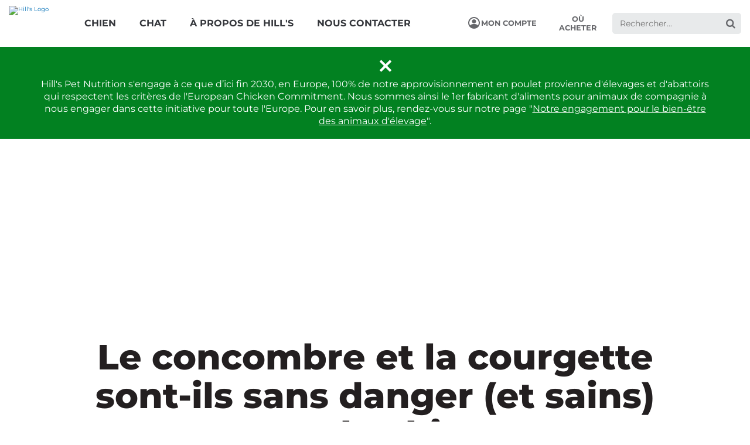

--- FILE ---
content_type: text/html;charset=utf-8
request_url: https://www.hillspet.fr/dog-care/nutrition-feeding/can-dogs-eat-cucumbers-and-zucchini
body_size: 32502
content:
<!DOCTYPE HTML>
<!--[if lt IE 7]>      <html lang="fr-FR"  class="no-js lt-ie9 lt-ie8 lt-ie7"> <![endif]-->
<!--[if IE 7]>         <html lang="fr-FR" class="no-js lt-ie9 lt-ie8"> <![endif]-->
<!--[if IE 8]>         <html lang="fr-FR" class="no-js lt-ie9"> <![endif]-->
<!--[if gt IE 8]><!--> <html lang="fr-FR" class="no-js"> <!--<![endif]-->


<head>
	<meta name="localeLanguage" content="fr-FR"/>
	
<meta charset="utf-8"/>
<meta name="theme" content="hills-pet" />
<meta name="viewport" content="width=device-width, initial-scale=1.0"/>
    <meta name="googleAPIkey" content="AIzaSyBMj0uI4uIV4Q1PfgCw5_vY47uit0hnx6s"/>
    
    
    <script type="application/ld+json">{"@context":"http://schema.org","@type":"BreadcrumbList","itemListElement":[{"@type":"ListItem","position":1,"item":{"@id":"https://www.hillspet.fr","name":"Hill\u0027s, des croquettes complètes et équilibrées | Hill\u0027s Pet Nutrition"}},{"@type":"ListItem","position":2,"item":{"@id":"https://www.hillspet.fr/dog-care","name":"Le soin des chiens : Quoi de neuf ?"}},{"@type":"ListItem","position":3,"item":{"@id":"https://www.hillspet.fr/dog-care/nutrition-feeding","name":"Alimentation"}}]}</script>


	<script type="application/ld+json">{"@context":"http://schema.org","@type":"Article","mainEntityOfPage":{"@type":"WebPage","@id":"https://www.hillspet.fr/dog-care/nutrition-feeding/can-dogs-eat-cucumbers-and-zucchini"},"headline":"Le concombre et la courgette sont-ils sans danger (et sains) pour le chien?","image":["https://www.hillspet.fr/content/dam/cp-sites/hills/hills-pet/en_us/img/article/black-lab-in-sweater-looking-at-cucumber-SW.jpg"],"datePublished":"2024-07-31T13:55:57.634Z","dateModified":"2023-10-25T02:47:12.069Z","author":{"@type":"Organization","name":"Colgate"},"description":"Découvrez des informations utiles pour savoir si le concombre (et la courgette) constitue une friandise saine et sans danger pour le chien."}</script>





    <meta name="species" data-type="enum" class="swiftype" content="dog"/>

    <meta name="species_name" data-type="string" class="swiftype" content="dog"/>

    <meta name="category" data-type="enum" class="swiftype" content="nutrition-feeding"/>

    <meta property="og:type" content="article"/>

    <meta property="og:site_name" content="Hill&#39;s Pet Nutrition"/>

    <meta name="type" data-type="enum" class="swiftype" content="article"/>

    <meta name="description" content="Découvrez des informations utiles pour savoir si le concombre (et la courgette) constitue une friandise saine et sans danger pour le chien."/>

    <meta property="og:image" content="https://www.hillspet.fr/content/dam/cp-sites/hills/hills-pet/en_us/img/article/black-lab-in-sweater-looking-at-cucumber-SW.jpg"/>

    <meta name="twitter:title" content="Le chien peut-il manger du concombre ? Qu’en est-il de la courgette ? | Hill’s Pet Nutrition"/>

    <meta name="title" data-type="string" class="swiftype" content="Le chien peut-il manger du concombre ? Qu’en est-il de la courgette ?"/>

    <meta name="twitter:description" content="Découvrez des informations utiles pour savoir si le concombre (et la courgette) constitue une friandise saine et sans danger pour le chien."/>

    <meta property="og:title" content="Le chien peut-il manger du concombre ? Qu’en est-il de la courgette ? | Hill’s Pet Nutrition"/>

    <meta name="image" data-type="enum" class="swiftype" content="https://www.hillspet.fr/content/dam/cp-sites/hills/hills-pet/en_us/img/article/black-lab-in-sweater-looking-at-cucumber-SW.jpg"/>

    <meta property="og:description" content="Découvrez des informations utiles pour savoir si le concombre (et la courgette) constitue une friandise saine et sans danger pour le chien."/>

    <meta name="shortDescription" data-type="string" class="swiftype" content="Découvrez des informations utiles pour savoir si le concombre (et la courgette) constitue une friandise saine et sans danger pour le chien."/>



	<link rel="alternate" href="https://www.hillspet.com/dog-care/nutrition-feeding/can-dogs-eat-cucumbers-and-zucchini" hreflang="EN-US"/>

	<link rel="alternate" href="https://www.hillspet.fr/dog-care/nutrition-feeding/can-dogs-eat-cucumbers-and-zucchini" hreflang="FR-FR"/>

	<link rel="alternate" href="https://www.hillspet.de/dog-care/nutrition-feeding/can-dogs-eat-cucumbers-and-zucchini" hreflang="DE-DE"/>

	<link rel="alternate" href="https://www.hillspet.no/dog-care/nutrition-feeding/can-dogs-eat-cucumbers-and-zucchini" hreflang="NN-NO"/>

	<link rel="alternate" href="https://www.hillspet.se/dog-care/nutrition-feeding/can-dogs-eat-cucumbers-and-zucchini" hreflang="SV-SE"/>

	<link rel="alternate" href="https://www.hillspet.dk/dog-care/nutrition-feeding/can-dogs-eat-cucumbers-and-zucchini" hreflang="DA-DK"/>

	<link rel="alternate" href="https://www.hillspet.it/dog-care/nutrition-feeding/can-dogs-eat-cucumbers-and-zucchini" hreflang="IT-IT"/>

	<link rel="alternate" href="https://www.hillspet.com.tr/dog-care/nutrition-feeding/can-dogs-eat-cucumbers-and-zucchini" hreflang="TR-TR"/>

	<link rel="alternate" href="https://www.hillspet.com.pt/dog-care/nutrition-feeding/can-dogs-eat-cucumbers-and-zucchini" hreflang="PT-PT"/>

	<link rel="alternate" href="https://www.hillspet.es/dog-care/nutrition-feeding/can-dogs-eat-cucumbers-and-zucchini" hreflang="ES-ES"/>

	<link rel="alternate" href="https://www.hillspet.pl/dog-care/nutrition-feeding/can-dogs-eat-cucumbers-and-zucchini" hreflang="PL-PL"/>

	<link rel="alternate" href="https://www.hillspet.ru/dog-care/nutrition-feeding/can-dogs-eat-cucumbers-and-zucchini" hreflang="RU-RU"/>

	<link rel="alternate" href="https://www.hillspet.be/fr-be/dog-care/nutrition-feeding/can-dogs-eat-cucumbers-and-zucchini" hreflang="FR-BE"/>

	<link rel="alternate" href="https://www.hillspet.nl/dog-care/nutrition-feeding/can-dogs-eat-cucumbers-and-zucchini" hreflang="NL-NL"/>




<title>Le chien peut-il manger du concombre ? Qu’en est-il de la courgette ? | Hill’s Pet Nutrition</title>


		
<script>
	window.dataLayer = [
  {
    "environmentInformation": {
      "datalayerVersion": "2.0",
      "environment": "production"
    }
  },
  {
    "siteInformation": {
      "audience": "b2c",
      "brand": "Hill's Pet",
      "careCategory": "pet care",
      "careSubCategory": "",
      "countryCode": "FR",
      "purpose": "brand",
      "region": "Europe",
      "siteId": "B9892CB0-1F56-4726-86FD-1EC7F587120D",
      "siteName": "Hill's Pet fr-fr",
      "domain": "www.hillspet.fr",
      "platform": "aem",
      "type": "web",
      "productionDate": "2018-02-06",
      "contentPath": "/content/cp-sites/hills/hills-pet/fr_fr/home/dog-care/nutrition-feeding/can-dogs-eat-cucumbers-and-zucchini",
      "urlPath": "/dog-care/nutrition-feeding/can-dogs-eat-cucumbers-and-zucchini",
      "platformVersion": "6.5.15.0-SSP1",
      "language": "FR"
    }
  },
  {
    "pageInformation": {
      "phase": "",
      "stage": "",
      "species": "",
      "author": "",
      "topic": "Can My Dog Eat Cucumbers? What About Zucchini? | Hill's Pet",
      "title": "Le chien peut-il manger du concombre? Qu’en est-il de la courgette? | Hill’s Pet Nutrition",
      "publicationDate": "2022-02-28T14:00:00.000+08:00",
      "tags": ""
    }
  }
]
</script>
<link rel="canonical" href="https://www.hillspet.fr/dog-care/nutrition-feeding/can-dogs-eat-cucumbers-and-zucchini"/>
        <link rel="stylesheet" href="/etc/designs/zg/hills-pet/desktop/css.asset.css/core/design.default.bootstrap.v0-0-1.css"/>
<!--[if lte IE 6]>
		<![endif]-->
	
	<!--[if IE 7]>
		<![endif]-->
	
	<!--[if IE 8]>
		<link rel="stylesheet" href="/etc/designs/zg/hills-pet/desktop/css.fileAsset.css/zg/basic/desktop/css/utils/ie8.v0-0-1.css" />
<![endif]-->
<link rel="icon" href="/etc/designs/zg/hills-pet/desktop/assets/img/favicon.ico" type="image/x-icon"/>
    <script type="text/javascript" src="/etc/designs/zg/hills-pet/desktop/js.fileAsset.js/zg/basic/desktop/js/head/head.v0-0-1.js"></script>
<style>
		/* BANNER */
.box-content-centered-vertical>.component-content {
  padding: 10px 0 10px !important;
}

.box-dark.grey>.component-content .content .richText {
  padding-top: 0 !important;
}

.full-width {
  padding: 0 !important;
}

.red-background {
  background-color:#028121;
}

.default-style:has(> .red-background) {
  padding: 0;
}

.padding-all {
  padding-bottom: 20px;
  padding-top: 20px;
  padding-left: 5%;
  padding-right: 5%;
}

.click-close {
  position: absolute;
  display: block;
  height: 45px;
  width: 45px;
  right: 0px;
  z-index: 5;
  opacity: 0;
  cursor: pointer;
}

.close {
  position: relative;
  justify-content: right;
  align-items: end;
  height: 28px;
  margin-bottom: 5px;
  margin-right: 47%;
}

.close:after {
  content: '';
  height: 25px;
  border-left: 4px solid #fff;
  position: absolute;
  transform: rotate(45deg);
  right: 15px;
}

.close:before {
  content: '';
  height: 25px;
  border-left: 4px solid #fff;
  position: absolute;
  transform: rotate(-45deg);
  right: 15px;
}

.text-alert-banner {
  color: white !important;
  line-height: 1.35;
  text-align: center;
  font-size: 16px;
}

.link-alert-banner {
  text-decoration: underline !important;
  color: white !important;
}

.flex-alert {
  display: flex;
}

/* =========
MOBILE
========= */

@media only screen and (max-width: 767px) {

.close { 
 margin-right: 46%;
}
}

.input-wrapper button::after {
    line-height: 36px !important;
}
</style>
<script type="text/javascript">window.PowerReviewsConfig = { api_key: '3c36efca-4178-4ce5-aa9d-d0292150f862', locale: 'fr_FR', merchant_group_id: '80726', merchant_id: '911039', review_wrapper_url: '/en-us/platform-demo/write-a-review?pageId=___PAGE_ID___'};</script>
<!-- Google Tag Manager -->
  <script>(function(w,d,s,l,i){w[l]=w[l]||[];w[l].push({'gtm.start':
  new Date().getTime(),event:'gtm.js'});var f=d.getElementsByTagName(s)[0],
  j=d.createElement(s),dl=l!='dataLayer'?'&l='+l:'';j.async=true;j.src=
  'https://www.googletagmanager.com/gtm.js?id='+i+dl;f.parentNode.insertBefore(j,f);
  })(window,document,'script','dataLayer','GTM-KM38HBZ');</script>
<!-- end Google Tag Manager -->


<!--TrustArc Javascript -->
<script async="async" src="//consent.trustarc.com/notice?domain=hillspet.com&c=teconsent
&js=nj&noticeType=bb&pn=2&gtm=1&country=fr&language=fr" crossorigin></script>
<!--End TrustArc Javascript -->

<!-- BlueConic Tag -->
<script>
function hasConsentedToCookies() {
  const cookies = document.cookie.split(";");
  for (const cookie of cookies) {
    const [name, value] = cookie.trim().split("=");
    if (
      (name === "notice_gdpr_prefs" && value == "0,1,2:") ||
      value == "0,2:"
    ) {
      return true;
    }
  }
  return false;
}

function loadScript() {
  if (hasConsentedToCookies()) {
    const BlueConicscript = document.createElement("script");
    BlueConicscript.type = "text/javascript";
    BlueConicscript.src = "https://v397.hillspet.fr/script.js";
    document.body.appendChild(BlueConicscript);
  }
}
consentCheckInterval = setInterval(function () {
  if (hasConsentedToCookies()) {
    clearInterval(consentCheckInterval);
    loadScript();
  }
  if (hasConsentedToCookies()) {
    clearInterval(consentCheckInterval);
  }
}, 5000);
</script>
<!-- End blueconic-->
<style>
.non-consent-message-new, .non-consent-message-new-top {
    border: 1px solid #f3f3f3;
    padding: 15px;
    border-radius: 8px;
    display: flex;
    flex-direction: column;
    align-items: center;
    justify-content: center;
}
</style>

<script>(window.BOOMR_mq=window.BOOMR_mq||[]).push(["addVar",{"rua.upush":"false","rua.cpush":"true","rua.upre":"false","rua.cpre":"true","rua.uprl":"false","rua.cprl":"false","rua.cprf":"false","rua.trans":"SJ-a8e21edb-c594-4582-878f-655ccc89dda2","rua.cook":"false","rua.ims":"false","rua.ufprl":"false","rua.cfprl":"true","rua.isuxp":"false","rua.texp":"norulematch","rua.ceh":"false","rua.ueh":"false","rua.ieh.st":"0"}]);</script>
                              <script>!function(e){var n="https://s.go-mpulse.net/boomerang/";if("False"=="True")e.BOOMR_config=e.BOOMR_config||{},e.BOOMR_config.PageParams=e.BOOMR_config.PageParams||{},e.BOOMR_config.PageParams.pci=!0,n="https://s2.go-mpulse.net/boomerang/";if(window.BOOMR_API_key="S2PXY-VGZPJ-5M2UC-X5KBQ-LXNZ9",function(){function e(){if(!o){var e=document.createElement("script");e.id="boomr-scr-as",e.src=window.BOOMR.url,e.async=!0,i.parentNode.appendChild(e),o=!0}}function t(e){o=!0;var n,t,a,r,d=document,O=window;if(window.BOOMR.snippetMethod=e?"if":"i",t=function(e,n){var t=d.createElement("script");t.id=n||"boomr-if-as",t.src=window.BOOMR.url,BOOMR_lstart=(new Date).getTime(),e=e||d.body,e.appendChild(t)},!window.addEventListener&&window.attachEvent&&navigator.userAgent.match(/MSIE [67]\./))return window.BOOMR.snippetMethod="s",void t(i.parentNode,"boomr-async");a=document.createElement("IFRAME"),a.src="about:blank",a.title="",a.role="presentation",a.loading="eager",r=(a.frameElement||a).style,r.width=0,r.height=0,r.border=0,r.display="none",i.parentNode.appendChild(a);try{O=a.contentWindow,d=O.document.open()}catch(_){n=document.domain,a.src="javascript:var d=document.open();d.domain='"+n+"';void(0);",O=a.contentWindow,d=O.document.open()}if(n)d._boomrl=function(){this.domain=n,t()},d.write("<bo"+"dy onload='document._boomrl();'>");else if(O._boomrl=function(){t()},O.addEventListener)O.addEventListener("load",O._boomrl,!1);else if(O.attachEvent)O.attachEvent("onload",O._boomrl);d.close()}function a(e){window.BOOMR_onload=e&&e.timeStamp||(new Date).getTime()}if(!window.BOOMR||!window.BOOMR.version&&!window.BOOMR.snippetExecuted){window.BOOMR=window.BOOMR||{},window.BOOMR.snippetStart=(new Date).getTime(),window.BOOMR.snippetExecuted=!0,window.BOOMR.snippetVersion=12,window.BOOMR.url=n+"S2PXY-VGZPJ-5M2UC-X5KBQ-LXNZ9";var i=document.currentScript||document.getElementsByTagName("script")[0],o=!1,r=document.createElement("link");if(r.relList&&"function"==typeof r.relList.supports&&r.relList.supports("preload")&&"as"in r)window.BOOMR.snippetMethod="p",r.href=window.BOOMR.url,r.rel="preload",r.as="script",r.addEventListener("load",e),r.addEventListener("error",function(){t(!0)}),setTimeout(function(){if(!o)t(!0)},3e3),BOOMR_lstart=(new Date).getTime(),i.parentNode.appendChild(r);else t(!1);if(window.addEventListener)window.addEventListener("load",a,!1);else if(window.attachEvent)window.attachEvent("onload",a)}}(),"".length>0)if(e&&"performance"in e&&e.performance&&"function"==typeof e.performance.setResourceTimingBufferSize)e.performance.setResourceTimingBufferSize();!function(){if(BOOMR=e.BOOMR||{},BOOMR.plugins=BOOMR.plugins||{},!BOOMR.plugins.AK){var n="true"=="true"?1:0,t="",a="ck73abaxfuxkk2ijocoa-f-0da58d8c4-clientnsv4-s.akamaihd.net",i="false"=="true"?2:1,o={"ak.v":"39","ak.cp":"1347139","ak.ai":parseInt("808472",10),"ak.ol":"0","ak.cr":8,"ak.ipv":4,"ak.proto":"h2","ak.rid":"5085d73","ak.r":47358,"ak.a2":n,"ak.m":"dsca","ak.n":"essl","ak.bpcip":"18.191.176.0","ak.cport":45408,"ak.gh":"23.208.24.239","ak.quicv":"","ak.tlsv":"tls1.3","ak.0rtt":"","ak.0rtt.ed":"","ak.csrc":"-","ak.acc":"","ak.t":"1762226332","ak.ak":"hOBiQwZUYzCg5VSAfCLimQ==PBpbjaGi4L3VEdoMKBnJeBkKpJ7Cta/URuvNpBrhBSvB9cwQfKqAS3lsxEyEa0gHGVW72PNilXuaq/FL6bQet09SGPJ1LaQDUI7zcyZSbzaxCXD0T6gzc/Ss4oaW4LV+oJxGktWUkrr/eVjudazHKp4XGobNx8mU440LECYM0W/ZNstToBDVjcoVCYCnFaJg4hVKtZjNrCh9iCqxDrJB4EBk+MNyUVY2M48646ur/e0ucZ23svZjUgBfvVkh5sgwI3xz0gVd7j4uvMRO3Sl1lZ4nMH7q52OVyHzFvKyAsidru/l5z1jsl3JGumtqdeVhrJinR+NQXxLnGk/ft8UHILd9jBlIRPMC9CdjC0psKDpL/NGs2quqhdIjuXcSpVrftOUjn+OhgsbJ+a9itcIKajeNbexHREyPuIAFzSG+2Fk=","ak.pv":"25","ak.dpoabenc":"","ak.tf":i};if(""!==t)o["ak.ruds"]=t;var r={i:!1,av:function(n){var t="http.initiator";if(n&&(!n[t]||"spa_hard"===n[t]))o["ak.feo"]=void 0!==e.aFeoApplied?1:0,BOOMR.addVar(o)},rv:function(){var e=["ak.bpcip","ak.cport","ak.cr","ak.csrc","ak.gh","ak.ipv","ak.m","ak.n","ak.ol","ak.proto","ak.quicv","ak.tlsv","ak.0rtt","ak.0rtt.ed","ak.r","ak.acc","ak.t","ak.tf"];BOOMR.removeVar(e)}};BOOMR.plugins.AK={akVars:o,akDNSPreFetchDomain:a,init:function(){if(!r.i){var e=BOOMR.subscribe;e("before_beacon",r.av,null,null),e("onbeacon",r.rv,null,null),r.i=!0}return this},is_complete:function(){return!0}}}}()}(window);</script></head>
<body class="page-dog-care page-nutrition-feeding page-can-dogs-eat-cucumbers-and-zucchini  layout-article-2019 template-article-2022 grid-bootstrap" data-theme-path="/etc/designs/zg/hills-pet/desktop" data-path-id="7bddacdf40b7d4988939366bb4e6e884">
	<script src="/etc.clientlibs/clientlibs/granite/jquery.min.js"></script>
<script src="/etc.clientlibs/clientlibs/granite/utils.min.js"></script>
<script src="/etc.clientlibs/clientlibs/granite/jquery/granite.min.js"></script>
<script src="/etc.clientlibs/foundation/clientlibs/jquery.min.js"></script>
<script src="/etc.clientlibs/foundation/clientlibs/shared.min.js"></script>
<script src="/etc.clientlibs/cq/personalization/clientlib/underscore.min.js"></script>
<script src="/etc.clientlibs/cq/personalization/clientlib/personalization/kernel.min.js"></script>
<script type="text/javascript">
	$CQ(function() {
		CQ_Analytics.SegmentMgr.loadSegments("/etc/segmentation/contexthub");
	});
</script>
<!-- Google Tag Manager (noscript) -->
  <noscript><iframe src="https://www.googletagmanager.com/ns.html?id=GTM-KM38HBZ"
  height="0" width="0" style="display:none;visibility:hidden"></iframe></noscript>
<!-- end Google Tag Manager (noscript) -->

<!--TrustArc Banner DIV -->
<style>
#consent_blackbar {
position:fixed;
bottom:0px;
margin:auto;
padding-left:10%;
padding-right:10%;
z-index:9999999;}
</style>
<div id="consent_blackbar"></div>
<!--End TrustArc Banner DIV -->
<div class="container-fluid"><div class="row"><div id="header" class="col-xs-12"><div class="row"><div class="layout-outer"><div class="layout-inner"><div class="col-xs-12 col-md-12 default-style"><div class="ssiSnippetReference snippetReference section top-navigation-mobile--my-account component col-xs-12 reference-top-navigation-mobile-2020 Header fixed-component">
 <div class="inner"> 
  <div class="component-content"> 
   <div>
	<div>
	<a id="0765275362" style="visibility:hidden" aria-hidden="true"></a>
    <div class="richText component section utility-mobile-links first odd">
 <div class="component-content"> 
  <div class="richText-content"> 
   <p><a href="/where-to-buy"> OÙ ACHETER</a></p>
  </div> 
 </div> 
</div><div class="parametrizedhtml component section default-style even reference-mobile-nav-buttons-2020">
 <div class="component-content"> 
  <a href="/"><img src="/content/dam/cp-sites/hills/hills-pet/global/general/logos/hills-nav2020-logo.png" alt="Hill's Logo"></a> 
  <div class="mobile-input-wrapper"> 
   <input type="search" placeholder="Rechercher..." aria-label="Search" search-url="/search" data-tagline-dog="Pour votre chien" data-label-contents="Contenu" data-tagline-cat="Pour votre chat"> 
   <button aria-label="Search"></button> 
   <div class="mobile-wrap" role="button" aria-label="Menu"> 
    <div class="mobile-nav-btn"></div> 
   </div> 
  </div>
 </div> 
</div><div class="accordion component section top-nav-mobile odd last">
 <div class="component-content"> 
  <ul class="accordion-container"> 
   <li class="accordion-slide first odd"> 
    <header class="accordion-head">
     <h3 class="accordion-title component"> <a href="#accordion-content-510300055-0" title="CHIEN" class="accordion-title-link" role="button"> <span class="accordion-title-text">CHIEN</span> </a> </h3> 
    </header> 
    <div class="accordion-content-wrapper" id="accordion-content-510300055-0"> 
     <div class="accordion-content">
      <div class="paragraphSystem item0 content">
       <a id="44796485" style="visibility:hidden" aria-hidden="true"></a> 
       <div class="richText component section default-style first odd"> 
        <div class="component-content"> 
         <div class="richText-content"> 
          <h3>SÉLECTION PAR TRANCHE D'ÂGE</h3> 
          <h4>CHIOT</h4> 
          <ul> 
           <li><a href="/puppy-food">Choisir la bonne alimentation pour chiot</a></li> 
           <li><a href="/products/dog-food#puppy">Acheter des aliments pour chiot</a></li> 
          </ul> 
          <h4>ADULTE (1-6 ans)</h4> 
          <ul> 
           <li><a href="/dog-food">Choisir la bonne alimentation pour chien</a></li> 
           <li><a href="/products/dog-food#adult">Acheter des aliments pour chien adulte (1-6 ans)</a></li> 
          </ul> 
          <h4>ADULTE (7 ans et +)</h4> 
          <ul> 
           <li><a href="/products/dog-food#mature">Acheter des aliments pour chien adulte (7 ans et +)</a></li> 
          </ul> 
         </div> 
        </div> 
       </div>
       <div class="richText component section default-style even"> 
        <div class="component-content"> 
         <div class="richText-content"> 
          <h3>BESOINS SPÉCIFIQUES</h3> 
          <ul> 
           <li><a href="/health-conditions/dog/weight-management">Gestion du poids</a></li> 
           <li><a href="/health-conditions/dog/food-sensitivities-skin-care">Sensibilités cutanées et alimentaires</a></li> 
           <li><a href="/health-conditions/dog/dog-urinary">Santé urinaire</a></li> 
           <li><a href="/health-conditions/dog/digestive">Santé digestive</a></li> 
           <li><a href="/health-conditions/dog/dog-joint">Santé articulaire</a></li> 
           <li><a href="/health-conditions/dog/kidney">Santé rénale</a></li> 
           <li><a href="/health-conditions/dog/restorativecare">Convalescence</a></li> 
           <li><a href="/products/dental-care">Santé bucco-dentaire</a></li> 
           <li><a href="/small-breed-dog-food">Petites Races</a></li> 
          </ul> 
          <h3>POUR LES PROPRIÉTAIRES</h3> 
          <ul> 
           <li><a href="/new-pet-parent/dog">Informations pour les nouveaux propriétaires de chien</a></li> 
           <li><a href="/dog-care">Articles sur la santé et l'éducation des chiens</a></li> 
          </ul> 
         </div> 
        </div> 
       </div>
       <div class="richText component section default-style odd last"> 
        <div class="component-content"> 
         <div class="richText-content"> 
          <h3>SÉLECTION PAR MARQUE</h3> 
          <ul> 
           <li><a href="/prescription-diet/dog-food">Prescription Diet</a></li> 
           <li><a href="/science-plan/dog-food">Science Plan</a></li> 
           <li><a href="/vetessentials/dog">Vet Essentials</a></li> 
           <li><a href="/treats">Hill’s : friandises</a></li> 
          </ul> 
         </div> 
        </div> 
       </div>
      </div> 
     </div> 
    </div> </li> 
   <li class="accordion-slide even"> 
    <header class="accordion-head">
     <h3 class="accordion-title component"> <a href="#accordion-content-510300055-1" title="CHAT" class="accordion-title-link" role="button"> <span class="accordion-title-text">CHAT</span> </a> </h3> 
    </header> 
    <div class="accordion-content-wrapper" id="accordion-content-510300055-1"> 
     <div class="accordion-content">
      <div class="paragraphSystem item1 content">
       <a id="75816292" style="visibility:hidden" aria-hidden="true"></a> 
       <div class="richText component section default-style first odd"> 
        <div class="component-content"> 
         <div class="richText-content"> 
          <h3>SÉLECTION PAR TRANCHE D'ÂGE</h3> 
          <h4>CHATON</h4> 
          <ul> 
           <li><a href="/kitten-food">Choisir la bonne alimentation pour chaton</a></li> 
           <li><a href="/products/cat-food#kitten">Acheter des aliments pour chaton</a></li> 
          </ul> 
          <h4>ADULTE (1-6 ans)</h4> 
          <ul> 
           <li><a href="/cat-food-OLD">Choisir la bonne alimentation pour chat</a></li> 
           <li><a href="/products/cat-food#adult">Acheter des aliments pour chat adulte (1-6 ans)</a></li> 
          </ul> 
          <h4>ADULTE (7 ans et +)</h4> 
          <ul> 
           <li><a href="/products/cat-food#mature">Acheter des aliments pour chat adulte (7 ans et +)</a></li> 
          </ul> 
         </div> 
        </div> 
       </div>
       <div class="richText component section default-style even"> 
        <div class="component-content"> 
         <div class="richText-content"> 
          <h3>BESOINS SPÉCIFIQUES</h3> 
          <ul> 
           <li><a href="/health-conditions/cat/cat-urinary">Santé urinaire</a></li> 
           <li><a href="/health-conditions/cat/weight-management">Gestion du poids</a></li> 
           <li><a href="/health-conditions/cat/kidney">Santé rénale</a></li> 
           <li><a href="/health-conditions/cat/skin-food-sensitivities">Sensibilités cutanées et alimentaires</a></li> 
           <li><a href="/health-conditions/cat/digestive">Santé digestive</a></li> 
           <li><a href="/health-conditions/cat/restorativecare">Convalescence</a></li> 
           <li><a href="/products/dental-care">Santé bucco-dentaire</a></li> 
           <li><a href="/health-conditions/cat/stress">Stress</a></li> 
          </ul> 
          <h3>POUR LES PROPRIÉTAIRES</h3> 
          <ul> 
           <li><a href="/new-pet-parent/cat">Informations pour les nouveaux propriétaires de chat</a></li> 
           <li><a href="/cat-care">Articles sur la santé et l'éducation des chats</a></li> 
          </ul> 
         </div> 
        </div> 
       </div>
       <div class="richText component section default-style odd last"> 
        <div class="component-content"> 
         <div class="richText-content"> 
          <h3>SÉLECTION PAR MARQUE</h3> 
          <ul> 
           <li><a href="/prescription-diet/cat-food">Prescription Diet</a></li> 
           <li><a href="/science-plan/cat-food">Science Plan</a></li> 
           <li><a href="/vetessentials/cat">Vet Essentials</a></li> 
          </ul> 
         </div> 
        </div> 
       </div>
      </div> 
     </div> 
    </div> </li> 
   <li class="accordion-slide odd"> 
    <header class="accordion-head">
     <h3 class="accordion-title component"> <a href="#accordion-content-510300055-2" title="À PROPOS DE HILL'S" class="accordion-title-link" role="button"> <span class="accordion-title-text">À PROPOS DE HILL'S</span> </a> </h3> 
    </header> 
    <div class="accordion-content-wrapper" id="accordion-content-510300055-2"> 
     <div class="accordion-content">
      <div class="paragraphSystem item2 content">
       <a id="106836099" style="visibility:hidden" aria-hidden="true"></a> 
       <div class="richText component section default-style first odd"> 
        <div class="component-content"> 
         <div class="richText-content"> 
          <h3>À PROPOS DE HILL'S</h3> 
          <ul> 
           <li><a href="/about-us/our-history">Notre histoire</a></li> 
           <li><a href="/about-us/nutritional-philosophy">Notre philosophie nutritionnelle</a></li> 
           <li><a href="/about-us/nutritional-philosophy/global-pnc">Notre centre de nutrition</a></li> 
           <li><a href="/about-us/nutritional-philosophy/ingredients" style="background-color: whitesmoke;">INGRÉDIENTS</a></li> 
           <li><a href="/about-us/quality-and-safety">Qualité &amp; Sécurité</a></li> 
          </ul> 
         </div> 
        </div> 
       </div>
       <div class="richText component section default-style even"> 
        <div class="component-content"> 
         <div class="richText-content"> 
          <h3>NOS MARQUES</h3> 
          <ul> 
           <li><a href="/science-plan">Science Plan</a></li> 
           <li><a href="/prescription-diet">Prescription Diet</a></li> 
           <li><a href="/vetessentials">Vet Essentials</a></li> 
           <li><a href="/treats">Hill’s : friandises</a></li> 
          </ul> 
         </div> 
        </div> 
       </div>
       <div class="richText component section default-style odd last"> 
        <div class="component-content"> 
         <div class="richText-content"> 
          <h3>ENGAGEMENT EN FAVEUR DU BIEN-ÊTRE ANIMAL</h3> 
          <ul> 
           <li><a href="/about-us/animal-welfare">Nos pratiques éthiques et responsables</a></li> 
           <li><a href="/shelter-program">Nourrir, Accueillir &amp; Aimer</a></li> 
           <li><a href="/mission-forever-friend">#MissionAmisPourLaVie</a></li> 
          </ul> 
         </div> 
        </div> 
       </div>
      </div> 
     </div> 
    </div> </li> 
   <li class="accordion-slide even"> 
    <header class="accordion-head">
     <h3 class="accordion-title component"> <a href="#accordion-content-510300055-3" title="NOUS CONTACTER" class="accordion-title-link" role="button"> <span class="accordion-title-text">NOUS CONTACTER</span> </a> </h3> 
    </header> 
    <div class="accordion-content-wrapper" id="accordion-content-510300055-3"> 
     <div class="accordion-content">
      <div class="paragraphSystem item3 content">
       <a id="137855906" style="visibility:hidden" aria-hidden="true"></a> 
       <div class="richText component section default-style first odd"> 
        <div class="component-content"> 
         <div class="richText-content"> 
          <h3>NOUS CONTACTER</h3> 
          <ul> 
           <li><a href="/newsletter">S'inscrire à la newsletter</a></li> 
           <li><a href="/contact-us">Contacter Hill's</a></li> 
           <li><a href="/frequently-asked-questions">FAQ</a></li> 
          </ul> 
         </div> 
        </div> 
       </div>
       <div class="richText component section default-style even"> 
        <div class="component-content"> 
         <div class="richText-content"> 
          <h3>MÉDIA</h3> 
          <ul> 
           <li><a href="/about-us/press-releases">Communiqués de presse</a></li> 
          </ul> 
         </div> 
        </div> 
       </div>
       <div class="richText component section default-style odd last"> 
        <div class="component-content"> 
         <div class="richText-content"> 
          <h3>AUTRES</h3> 
          <ul> 
           <li><a href="https://jobs.colgate.com/?locale=fr_FR" target="_blank" rel="noopener noreferrer">Carrières</a></li> 
          </ul> 
         </div> 
        </div> 
       </div>
      </div> 
     </div> 
    </div> </li> 
   <li class="accordion-slide last odd"> 
    <header class="accordion-head">
     <h3 class="accordion-title component"> <a href="#accordion-content-510300055-4" title="MON COMPTE" class="accordion-title-link" role="button"> <span class="accordion-title-text">MON COMPTE</span> </a> </h3> 
    </header> 
    <div class="accordion-content-wrapper" id="accordion-content-510300055-4"> 
     <div class="accordion-content">
      <div class="paragraphSystem item4 content">
       <a id="168875713" style="visibility:hidden" aria-hidden="true"></a> 
       <div class="richText component section default-style first odd last"> 
        <div class="component-content"> 
         <div class="richText-content"> 
          <ul> 
           <li><a href="#" id="signin" class="show-on-logged-out spa-login" tabindex="0">Se connecter</a></li> 
           <li><a href="#" id="app" class="show-on-logged-out spa-registration" tabindex="0">Créer un compte</a></li> 
           <li><a href="/account#/mypets" id="clppets" class="show-on-logged-in spa-pets" tabindex="0">Mes animaux</a></li> 
           <li><a href="/account#/account-settings" id="clpprofile" class="show-on-logged-in spa-profile" tabindex="0">Paramètres du compte</a></li> 
           <li><a href="/" class="show-on-logged-in  logout-gigya spa-logout" tabindex="0">Se déconnecter </a></li> 
          </ul> 
         </div> 
        </div> 
       </div>
      </div> 
     </div> 
    </div> </li> 
  </ul> 
 </div> 
</div></div>
</div> 
  </div> 
 </div> 
</div></div><div class="col-xs-12 col-md-12 default-style"><div class="ssiSnippetReference snippetReference section hide-on-tablet-mobile top-navigation--my-account component col-xs-12 reference-top-navigation-2020 main-navigation-fixed fixed-component">
 <div class="inner"> 
  <div class="component-content"> 
   <div>
	<div>
	<a id="01959636637" style="visibility:hidden" aria-hidden="true"></a>
    <div class="image component section default-style first odd grid_1">
 <div class="component-content left"> 
  <div class="analytics-image-tracking"></div>
  <a href="/"><picture>
 <!--[if IE 9]><video style="display: none;"><![endif]-->
 <source srcset="/content/dam/cp-sites/hills/hills-pet/global/general/logos/hills-nav2020-logo.png.rendition.200.200.png" media="(min-width: 0px) and (max-width: 320px)">
 <source srcset="/content/dam/cp-sites/hills/hills-pet/global/general/logos/hills-nav2020-logo.png.rendition.200.200.png" media="(min-width: 321px) and (max-width: 767px)">
 <source srcset="/content/dam/cp-sites/hills/hills-pet/global/general/logos/hills-nav2020-logo.png.rendition.200.200.png" media="(min-width: 768px) and (max-width: 991px)">
 <source srcset="/content/dam/cp-sites/hills/hills-pet/global/general/logos/hills-nav2020-logo.png.rendition.200.200.png" media="(min-width: 992px) and (max-width: 1199px)">
 <source srcset="/content/dam/cp-sites/hills/hills-pet/global/general/logos/hills-nav2020-logo.png.rendition.200.200.png" media="(min-width: 1200px) and (max-width: 1920px)"> <!--[if IE 9]></video><![endif]-->
 <img src="/content/dam/cp-sites/hills/hills-pet/global/general/logos/hills-nav2020-logo.png" alt="Hill's Logo">
</picture> </a> 
 </div> 
</div><div class="tabs component section default-style even grid_8">
 <div class="component-content" id="02007721814"> 
  <div class="tabs-nav"> 
   <ul class="tabs-nav-list clearfix" aria-label="" role="tablist"> 
    <li class="tabs-nav-item odd first is-active" role="presentation"> <a href="#tab-02007721814-0" role="tab" aria-controls="tab-02007721814-0" id="tabNav-02007721814-0"> 
      <div class="tabMenuItem component section item0">
       <div class=""> 
        <span class="text-wrapper">CHIEN</span> 
       </div> 
      </div> </a> </li> 
    <li class="tabs-nav-item even " role="presentation"> <a href="#tab-02007721814-1" role="tab" aria-controls="tab-02007721814-1" id="tabNav-02007721814-1"> 
      <div class="tabMenuItem component section item1">
       <div class=""> 
        <span class="text-wrapper">CHAT</span> 
       </div> 
      </div> </a> </li> 
    <li class="tabs-nav-item odd " role="presentation"> <a href="#tab-02007721814-2" role="tab" aria-controls="tab-02007721814-2" id="tabNav-02007721814-2"> 
      <div class="tabMenuItem component section item2">
       <div class=""> 
        <span class="text-wrapper"> À PROPOS DE HILL'S</span> 
       </div> 
      </div> </a> </li> 
    <li class="tabs-nav-item even last " role="presentation"> <a href="#tab-02007721814-3" role="tab" aria-controls="tab-02007721814-3" id="tabNav-02007721814-3"> 
      <div class="tabMenuItem component section item3">
       <div class=""> 
        <span class="text-wrapper">NOUS CONTACTER</span> 
       </div> 
      </div> </a> </li> 
   </ul> 
   <div class="tabs-nav-switcher tabs-nav-switcher-left is-hidden"></div> 
   <div class="tabs-nav-switcher tabs-nav-switcher-right is-hidden"></div> 
  </div> 
  <div id="tab-02007721814-0" class="tabs-content" aria-labelledby="tabNav-02007721814-0" role="tabpanel"> 
   <div class="tabContent component section">
    <div class="paragraphSystem content">
     <a id="2061594149" style="visibility:hidden" aria-hidden="true"></a> 
     <div class="richText component section default-style first odd"> 
      <div class="component-content"> 
       <div class="richText-content"> 
        <h3>SÉLECTION PAR TRANCHE D'ÂGE</h3> 
        <h4>CHIOT</h4> 
        <ul> 
         <li><a href="/puppy-food">Choisir la bonne alimentation pour chiot</a></li> 
         <li><a href="/products/dog-food#puppy">Acheter des aliments pour chiot</a></li> 
        </ul> 
        <h4>ADULTE (1-6 ans)</h4> 
        <ul> 
         <li><a href="/dog-food">Choisir la bonne alimentation pour chien</a></li> 
         <li><a href="/products/dog-food#adult">Acheter des aliments pour chien adulte (1-6 ans)</a></li> 
        </ul> 
        <h4>ADULTE (7 ans et +)</h4> 
        <ul> 
         <li><a href="/products/dog-food#mature">Acheter des aliments pour chien adulte (7 ans et +)</a></li> 
        </ul> 
       </div> 
      </div> 
     </div>
     <div class="richText component section default-style even"> 
      <div class="component-content"> 
       <div class="richText-content"> 
        <h3>BESOINS SPÉCIFIQUES</h3> 
        <ul> 
         <li><a href="/health-conditions/dog/weight-management">Gestion du poids</a></li> 
         <li><a href="/health-conditions/dog/food-sensitivities-skin-care">Sensibilités cutanées et alimentaires</a></li> 
         <li><a href="/health-conditions/dog/dog-urinary">Santé urinaire</a></li> 
         <li><a href="/health-conditions/dog/digestive">Santé digestive</a></li> 
         <li><a href="/health-conditions/dog/dog-joint">Santé articulaire</a></li> 
         <li><a href="/health-conditions/dog/kidney">Santé rénale</a></li> 
         <li><a href="/health-conditions/dog/restorativecare">Convalescence</a></li> 
         <li><a href="/products/dental-care">Santé bucco-dentaire</a></li> 
         <li><a href="/small-breed-dog-food">Petites Races</a></li> 
        </ul> 
        <h3>POUR LES PROPRIÉTAIRES</h3> 
        <ul> 
         <li><a href="/new-pet-parent/dog">Informations pour les nouveaux propriétaires de chien</a></li> 
         <li><a href="/dog-care">Articles sur la santé et l'éducation des chiens</a></li> 
        </ul> 
       </div> 
      </div> 
     </div>
     <div class="richText component section default-style odd last"> 
      <div class="component-content"> 
       <div class="richText-content"> 
        <h3>SÉLECTION PAR MARQUE</h3> 
        <ul> 
         <li><a href="/prescription-diet/dog-food">Prescription Diet</a></li> 
         <li><a href="/science-plan/dog-food">Science Plan</a></li> 
         <li><a href="/vetessentials/dog">Vet Essentials</a></li> 
         <li><a href="/treats">Hill’s : friandises</a></li> 
        </ul> 
       </div> 
      </div> 
     </div>
    </div> 
   </div> 
  </div> 
  <div id="tab-02007721814-1" class="tabs-content" aria-labelledby="tabNav-02007721814-1" role="tabpanel"> 
   <div class="tabContent component section">
    <div class="paragraphSystem content">
     <a id="1652769924" style="visibility:hidden" aria-hidden="true"></a> 
     <div class="richText component section default-style first odd"> 
      <div class="component-content"> 
       <div class="richText-content"> 
        <h3>SÉLECTION PAR TRANCHE D'ÂGE</h3> 
        <h4>CHATON</h4> 
        <ul> 
         <li><a href="/kitten-food">Choisir la bonne alimentation pour chaton</a></li> 
         <li><a href="/products/cat-food#kitten">Acheter des aliments pour chaton</a></li> 
        </ul> 
        <h4>ADULTE (1-6 ans)</h4> 
        <ul> 
         <li><a href="/cat-food-OLD">Choisir la bonne alimentation pour chat</a></li> 
         <li><a href="/products/cat-food#adult">Acheter des aliments pour chat adulte (1-6 ans)</a></li> 
        </ul> 
        <h4>ADULTE (7 ans et +)</h4> 
        <ul> 
         <li><a href="/products/cat-food#mature">Acheter des aliments pour chat adulte (7 ans et +)</a></li> 
        </ul> 
       </div> 
      </div> 
     </div>
     <div class="richText component section default-style even"> 
      <div class="component-content"> 
       <div class="richText-content"> 
        <h3>BESOINS SPÉCIFIQUES</h3> 
        <ul> 
         <li><a href="/health-conditions/cat/cat-urinary">Santé urinaire</a></li> 
         <li><a href="/health-conditions/cat/weight-management">Gestion du poids</a></li> 
         <li><a href="/health-conditions/cat/kidney">Santé rénale</a></li> 
         <li><a href="/health-conditions/cat/skin-food-sensitivities">Sensibilités cutanées et alimentaires</a></li> 
         <li><a href="/health-conditions/cat/digestive">Santé digestive</a></li> 
         <li><a href="/health-conditions/cat/restorativecare">Convalescence</a></li> 
         <li><a href="/products/dental-care">Santé bucco-dentaire</a></li> 
         <li><a href="/health-conditions/cat/stress">Stress</a></li> 
        </ul> 
        <h3>POUR LES PROPRIÉTAIRES</h3> 
        <ul> 
         <li><a href="/new-pet-parent/cat">Informations pour les nouveaux propriétaires de chat</a></li> 
         <li><a href="/cat-care">Articles sur la santé et l'éducation des chats</a></li> 
        </ul> 
       </div> 
      </div> 
     </div>
     <div class="richText component section default-style odd last"> 
      <div class="component-content"> 
       <div class="richText-content"> 
        <h3>SÉLECTION PAR MARQUE</h3> 
        <ul> 
         <li><a href="/prescription-diet/cat-food">Prescription Diet</a></li> 
         <li><a href="/science-plan/cat-food">Science Plan</a></li> 
         <li><a href="/vetessentials/cat">Vet Essentials</a></li> 
        </ul> 
       </div> 
      </div> 
     </div>
    </div> 
   </div> 
  </div> 
  <div id="tab-02007721814-2" class="tabs-content" aria-labelledby="tabNav-02007721814-2" role="tabpanel"> 
   <div class="tabContent component section">
    <div class="paragraphSystem content">
     <a id="1243945699" style="visibility:hidden" aria-hidden="true"></a> 
     <div class="richText component section default-style first odd"> 
      <div class="component-content"> 
       <div class="richText-content"> 
        <h3>À PROPOS DE HILL'S</h3> 
        <ul> 
         <li><a href="/about-us/our-history">Notre histoire</a></li> 
         <li><a href="/about-us/nutritional-philosophy">Notre philosophie nutritionnelle</a></li> 
         <li><a href="/about-us/nutritional-philosophy/global-pnc">Notre centre de nutrition</a></li> 
         <li><a href="/about-us/nutritional-philosophy/ingredients">Ingrédients</a></li> 
         <li><a href="/about-us/quality-and-safety">Qualité &amp; Sécurité</a></li> 
        </ul> 
       </div> 
      </div> 
     </div>
     <div class="richText component section default-style even"> 
      <div class="component-content"> 
       <div class="richText-content"> 
        <h3>NOS MARQUES</h3> 
        <ul> 
         <li><a href="/science-plan">Science Plan</a></li> 
         <li><a href="/prescription-diet">Prescription Diet</a></li> 
         <li><a href="/vetessentials">Vet Essentials</a></li> 
         <li><a href="/treats">Hill’s : friandises</a></li> 
        </ul> 
       </div> 
      </div> 
     </div>
     <div class="richText component section default-style odd last"> 
      <div class="component-content"> 
       <div class="richText-content"> 
        <h3>ENGAGEMENT EN FAVEUR DU BIEN-ÊTRE ANIMAL</h3> 
        <ul> 
         <li><a href="/about-us/animal-welfare">Nos pratiques éthiques et responsables</a></li> 
         <li><a href="/shelter-program">Nourrir, Accueillir &amp; Aimer</a></li> 
         <li><a href="/mission-forever-friend">#MissionAmisPourLaVie</a></li> 
        </ul> 
       </div> 
      </div> 
     </div>
    </div> 
   </div> 
  </div> 
  <div id="tab-02007721814-3" class="tabs-content" aria-labelledby="tabNav-02007721814-3" role="tabpanel"> 
   <div class="tabContent component section">
    <div class="paragraphSystem content">
     <a id="835121474" style="visibility:hidden" aria-hidden="true"></a> 
     <div class="richText component section default-style first odd"> 
      <div class="component-content"> 
       <div class="richText-content"> 
        <h3>NOUS CONTACTER</h3> 
        <ul> 
         <li><a href="/newsletter">S'inscrire à la newsletter</a></li> 
         <li><a href="/contact-us">Contacter Hill's</a></li> 
         <li><a href="/frequently-asked-questions">FAQ</a></li> 
        </ul> 
       </div> 
      </div> 
     </div>
     <div class="richText component section default-style even"> 
      <div class="component-content"> 
       <div class="richText-content"> 
        <h3>MÉDIA</h3> 
        <ul> 
         <li><a href="/about-us/press-releases">Communiqués de presse</a></li> 
        </ul> 
       </div> 
      </div> 
     </div>
     <div class="richText component section default-style odd last"> 
      <div class="component-content"> 
       <div class="richText-content"> 
        <h3>AUTRES</h3> 
        <ul> 
         <li><a href="https://jobs.colgate.com/?locale=fr_FR" target="_blank" rel="noopener noreferrer">Carrières</a></li> 
        </ul> 
       </div> 
      </div> 
     </div>
    </div> 
   </div> 
  </div> 
 </div> 
</div><div class="tabs component section my-account odd">
 <div class="component-content" id="0519808463"> 
  <div class="tabs-nav"> 
   <ul class="tabs-nav-list clearfix" aria-label="" role="tablist"> 
    <li class="tabs-nav-item odd first last is-active" role="presentation"> <a href="#tab-0519808463-0" role="tab" aria-controls="tab-0519808463-0" id="tabNav-0519808463-0"> 
      <div class="tabMenuItem component section item0">
       <div class=""> 
        <span class="text-wrapper">Mon compte</span> 
       </div> 
      </div> </a> </li> 
   </ul> 
   <div class="tabs-nav-switcher tabs-nav-switcher-left is-hidden"></div> 
   <div class="tabs-nav-switcher tabs-nav-switcher-right is-hidden"></div> 
  </div> 
  <div id="tab-0519808463-0" class="tabs-content" aria-labelledby="tabNav-0519808463-0" role="tabpanel"> 
   <div class="tabContent component section">
    <div class="paragraphSystem content">
     <a id="0967335298" style="visibility:hidden" aria-hidden="true"></a> 
     <div class="richText component section default-style first odd last"> 
      <div class="component-content"> 
       <div class="richText-content"> 
        <ul> 
         <li><a href="#" id="signin" class="show-on-logged-out spa-login" tabindex="0">Se connecter</a></li> 
         <li><a href="#" id="app" class="show-on-logged-out spa-registration" tabindex="0">Créer un compte</a></li> 
         <li><a href="/account#/mypets" id="clppets" class="show-on-logged-in spa-pets" tabindex="0">Mes animaux</a></li> 
         <li><a href="/account#/account-settings" id="clpprofile" class="show-on-logged-in spa-profile" tabindex="0">Paramètres du compte</a></li> 
         <li><a href="/" class="show-on-logged-in  logout-gigya spa-logout" tabindex="0">Se déconnecter </a></li> 
        </ul> 
       </div> 
      </div> 
     </div>
    </div> 
   </div> 
  </div> 
 </div> 
</div><div class="box component section equity2020-flex-vertical-center even last grid_2"> 
  
 <div class="component-content" id="489407263"> 
  <div class="paragraphSystem content">
   <a id="571516297" style="visibility:hidden" aria-hidden="true"></a> 
   <div class="richText component section default-style first odd last"> 
    <div class="component-content"> 
     <div class="richText-content"> 
      <p style="margin-left: 20px;"><a href="/where-to-buy">OÙ ACHETER</a>&nbsp;<br _rte_temp_br="brEOB"> <input type="search" placeholder="Rechercher..." aria-label="Search" search-url="/search" data-tagline-dog="Pour votre chien" data-label-contents="Contenu" data-tagline-cat="Pour votre chat"></p> 
     </div> 
    </div> 
   </div>
  </div> 
 </div> 
</div></div>
</div> 
  </div> 
 </div> 
</div></div></div></div></div></div><div id="content" class="col-xs-12"><div class="row"><div class="layout-outer"><div class="layout-inner"><div class="col-xs-12 col-md-12 no-padding"><a id="1740259455" style="visibility:hidden" aria-hidden="true"></a>
    <div class="breadcrumbs component section gray-article-2019 home-icon first odd col-xs-12">
 <nav class="component-content"> 
  <div class="analytics-breadcrumbs-tracking"></div>
  <ol class="breadcrumbs-list breadcrumbs-without-separator"> 
   <li class="breadcrumb-list-item odd first "> <a href="/" aria-label="Hill's, des croquettes complètes et équilibrées | Hill's Pet Nutrition">Hill's, des croquettes complètes et équilibrées | Hill's Pet Nutrition</a> <span class="breadcrumbs-separator"></span> </li> 
   <li class="breadcrumb-list-item even "> <a href="/dog-care" aria-label="Le soin des chiens : Quoi de neuf ?">Le soin des chiens : Quoi de neuf ?</a> <span class="breadcrumbs-separator"></span> </li> 
   <li class="breadcrumb-list-item odd "> <a href="/dog-care/nutrition-feeding" aria-label="Alimentation">Alimentation</a> <span class="breadcrumbs-separator"></span> </li> 
   <li class="breadcrumb-list-item even last is-current "> <a href="/dog-care/nutrition-feeding/can-dogs-eat-cucumbers-and-zucchini" aria-current="page" aria-label="Le concombre et la courgette sont-ils sans danger (et sains) pour le chien?">Le concombre et la courgette sont-ils sans danger (et sains) pour le chien?</a></li> 
  </ol> 
 </nav> 
</div><div class="box component section red-background even last col-xs-12"> 
  
 <div class="component-content" id="0184348423"> 
  <div class="paragraphSystem content">
   <a id="177305955" style="visibility:hidden" aria-hidden="true"></a> 
   <div class="richText component section padding-all first odd last col-xs-12"> 
    <div class="component-content"> 
     <div class="richText-content"> 
      <div class="close"> 
       <input type="checkbox" class="click-close" id="click">&nbsp; 
      </div> 
      <p class="text-alert-banner">Hill's Pet Nutrition s'engage à ce que d’ici fin 2030, en Europe, 100% de notre approvisionnement en poulet provienne d'élevages et d'abattoirs qui respectent les critères de l'European Chicken Commitment. Nous sommes ainsi le 1er fabricant d'aliments pour animaux de compagnie à nous engager dans cette initiative pour toute l'Europe. Pour en savoir plus, rendez-vous sur notre page "<a class="link-alert-banner" href="https://www.hillspet.fr/about-us/our-company/hills-commitment-to-animal-welfare">Notre engagement pour le bien-être des animaux d'élevage</a>".</p> 
     </div> 
    </div> 
   </div>
  </div> 
 </div> 
</div></div><div id="article-content" class="col-xs-12 col-md-12 default-style"><div class="row"><div class="col-xs-12 col-md-12 default-style"><a id="2127472017" style="visibility:hidden" aria-hidden="true"></a>
    <div class="image component section centered-small-logo first odd col-xs-12">
 <div class="component-content middle"> 
  <div class="analytics-image-tracking"></div>
  <picture>
 <!--[if IE 9]><video style="display: none;"><![endif]-->
 <source srcset="/content/dam/cp-sites/hills/hills-pet/global/articles/general/logo-transforming-lives.png.rendition.1920.1920.png" media="(min-width: 0px) and (max-width: 320px)">
 <source srcset="/content/dam/cp-sites/hills/hills-pet/global/articles/general/logo-transforming-lives.png.rendition.1920.1920.png" media="(min-width: 321px) and (max-width: 767px)">
 <source srcset="/content/dam/cp-sites/hills/hills-pet/global/articles/general/logo-transforming-lives.png.rendition.1920.1920.png" media="(min-width: 768px) and (max-width: 991px)">
 <source srcset="/content/dam/cp-sites/hills/hills-pet/global/articles/general/logo-transforming-lives.png.rendition.1920.1920.png" media="(min-width: 992px) and (max-width: 1199px)">
 <source srcset="/content/dam/cp-sites/hills/hills-pet/global/articles/general/logo-transforming-lives.png.rendition.1920.1920.png" media="(min-width: 1200px) and (max-width: 1920px)"> <!--[if IE 9]></video><![endif]-->
 <img src="/content/dam/cp-sites/hills/hills-pet/global/articles/general/logo-transforming-lives.png" alt="hills logo">
</picture> 
 </div> 
</div><div class="title component section centered-thin-title even last col-xs-12"> 
 <div class="component-content"> 
  <h1 class="title-heading">Le concombre et la courgette sont-ils sans danger (et sains) pour le chien?</h1> 
 </div> 
</div><div class="article-hero paragraphSystem"><a id="01349105905" style="visibility:hidden" aria-hidden="true"></a>
    <div class="parametrizedhtml component section default-style first odd col-xs-12 reference-article-summary-2019">
 <div class="component-content"> 
  <style>
 .article-2019-summary {
    text-transform: uppercase;
  } 
  
.author {
  	padding-right: 20px;
  }
.reading-time {
  	padding-left: 20px;
  }
  
.medical {
    margin-right: -15px;
  }

</style> 
  <div class="article-2019-summary"> 
   <input type="hidden" id="pagePropertyDate" name="pagePropertyDate" value="28 Feb 2022"> 
   <!-- Author --> 
   <div class="author"> 
    <span class="text">Publié par</span> 
    <a style="color: #006fb6; font-size: 0.78em; font-weight: bold;" class="name" title="Authors and Contributors" href="https://www.hillspet.com/authors-and-contributors">Jean Marie Bauhaus</a> 
   </div> 
   <!-- Reviewer --> 
   <div class="reviewer"> 
    <img class="medical" src="/content/dam/cp-sites/hills/hills-pet/global/articles/2022-article-redesign/medical.png" alt="medical badge"> 
    <span class="text">Révisé par</span> 
    <a style="color: #006fb6; font-size: 0.78em; font-weight: bold;" class="name" title="Authors and Contributors" href="https://www.hillspet.com/authors-and-contributors"> Dr. Brana Bonder, Veterinarian (DVM)</a> 
   </div> 
   <!-- Published Date --> 
   <div class="published-date"> 
    <span class="date"></span> 
   </div> 
   <!-- Read time --> 
   <div class="reading-time"> 
    <span class="time-minutes"></span> 
    <span class="time-text">minutes de lecture</span> 
   </div> 
  </div> 
 </div> 
</div><div class="box component section article-background-hero even last col-xs-12"> 
 <script data-src="/content/dam/cp-sites/hills/hills-pet/en_us/img/article/black-lab-in-sweater-looking-at-cucumber-SW.jpg" data-bgset="[/content/dam/cp-sites/hills/hills-pet/en_us/img/article/black-lab-in-sweater-looking-at-cucumber-SW.jpg.rendition.1366.480.jpg, (min-width: 0px) and (max-width: 320px)],[/content/dam/cp-sites/hills/hills-pet/en_us/img/article/black-lab-in-sweater-looking-at-cucumber-SW.jpg.rendition.1366.480.jpg, (min-width: 321px) and (max-width: 767px)],[/content/dam/cp-sites/hills/hills-pet/en_us/img/article/black-lab-in-sweater-looking-at-cucumber-SW.jpg.rendition.1366.480.jpg, (min-width: 768px) and (max-width: 991px)],[/content/dam/cp-sites/hills/hills-pet/en_us/img/article/black-lab-in-sweater-looking-at-cucumber-SW.jpg.rendition.1366.480.jpg, (min-width: 992px) and (max-width: 1199px)]"></script> 
 <div class="component-content" id="01596057779" style="background-image: url('/content/dam/cp-sites/hills/hills-pet/en_us/img/article/black-lab-in-sweater-looking-at-cucumber-SW.jpg')"> 
  <div class="paragraphSystem content"></div> 
 </div> 
</div></div>
</div><div class="col-xs-12 col-sm-1 col-md-1 col-lg-1 no-padding"><a id="2048256077" style="visibility:hidden" aria-hidden="true"></a>
    <div class="shareThis component section block-icons first odd last col-xs-12">
 <div class="component-content"> 
  <ul class="shareThis-list"> 
   <li class="shareThis-item  odd first "> <a href="http://www.twitter.com/share?url=https%3A%2F%2Fwww.hillspet.fr%2Fdog-care%2Fnutrition-feeding%2Fcan-dogs-eat-cucumbers-and-zucchini" target="_blank" rel="noopener noreferrer" title="twitter"> <img src="/content/dam/cp-sites/hills/hills-pet/global/general/icons/twitter-icon.png" alt="twitter-icon" title="twitter-icon"> </a> </li> 
   <li class="shareThis-item  even last "> <a href="https://www.facebook.com/sharer/sharer.php?u=https%3A%2F%2Fwww.hillspet.fr%2Fdog-care%2Fnutrition-feeding%2Fcan-dogs-eat-cucumbers-and-zucchini" target="_blank" rel="noopener noreferrer" title="facebook"> <img src="/content/dam/cp-sites/hills/hills-pet/en_us/general/logo-facebook-hp-us.png" alt="facebook-icon" title="facebook-icon"> </a> </li> 
  </ul> 
 </div> 
</div><div class="share paragraphSystem"></div>
</div><div class="col-xs-12 col-sm-7 col-md-7 col-lg-7 default-style"><a id="0422824003" style="visibility:hidden" aria-hidden="true"></a>
    <div class="parametrizedhtml component section default-style first odd col-xs-12 reference-article-learn-more">
 <div class="component-content"> 
  <style>
  a:hover {
    cursor: pointer;
    text-decoration: none !important;
  }
  
  .learn-icon {
    margin: auto !important;
  }
  
  .learn-more {
    align-items: center;
    border-bottom: solid 2px #eee;
    border-top: solid 2px #eee;
    column-gap: 20px;
    display: grid;
    grid-template-columns: auto 1fr auto;
    margin-left:-16px;
    padding: 8px 0;
    width: 100%;
  }
  
  #learn-weight {
    display: none;
  }
  
  .next-icon {
    fill: #0054a4;;
    height: 20px;
  }
  
  .reference-article-learn-more {
    margin-bottom: 40px;
  }
  
  .start-icon {
    margin-left: 5px;
  }
  
  .title {
    color: #0054a4 !important;
    font-family: 'Montserrat' !important;
    font-size: 18px !important;
    font-weight: 900 !important;
    margin-bottom: 0 !important;
    margin-top: 20px;
  }
  
  .sustainability, .weight {
    display: none;  
  }
  
  @media only screen and (max-width: 1710px) {
    .title {
      font-size: 16px;
      line-height: 1.2 !important;
      white-space: unset;    
    }
  }
  
  @media only screen and (max-width: 992px) {
    .reference-article-2022-learn-more > div {
      margin-right: -30px;
    }
    
    .learn-more {
      margin-left: -25px;    
    }
  }
  
  @media only screen and (max-width: 767px) {
    #learn-sustain, #learn-weight {
      padding-left: 25px;
    }
  }
</style> 
  <div id="learn-sustain"> 
   <a title="Learn more about sustainability" href="/about-us/sustainability"> 
    <div class="learn-more" id="sustainability" banner-position="true"> 
     <div class="start-icon"> 
      <svg class="learn-icon" alt="Image of a leaf" xmlns="http://www.w3.org/2000/svg" version="1.1" width="56px" height="56px" style="shape-rendering:geometricPrecision; text-rendering:geometricPrecision; image-rendering:optimizeQuality; fill-rule:evenodd; clip-rule:evenodd" xmlns:xlink="http://www.w3.org/1999/xlink"> 
       <g>
        <path style="opacity:1" fill="#fbfcfd" d="M -0.5,-0.5 C 18.1667,-0.5 36.8333,-0.5 55.5,-0.5C 55.5,18.1667 55.5,36.8333 55.5,55.5C 36.8333,55.5 18.1667,55.5 -0.5,55.5C -0.5,36.8333 -0.5,18.1667 -0.5,-0.5 Z" />
       </g> 
       <g>
        <path style="opacity:1" fill="#0a56a5" d="M 21.5,1.5 C 37.2758,-0.0338821 47.7758,6.63278 53,21.5C 55.1223,38.4399 47.9557,48.9399 31.5,53C 15.4999,54.3373 5.66657,47.1706 2,31.5C 0.713348,16.4004 7.21335,6.40043 21.5,1.5 Z" />
       </g> 
       <g>
        <path style="opacity:1" fill="#f4f7fb" d="M 35.5,15.5 C 36.647,19.6463 36.8136,23.9796 36,28.5C 33.0527,36.3426 27.5527,38.676 19.5,35.5C 19.7852,37.288 19.4519,38.9547 18.5,40.5C 17.7963,33.7431 20.463,28.5764 26.5,25C 22.6117,25.5284 19.7783,27.6951 18,31.5C 16.3567,26.5724 17.8567,23.0724 22.5,21C 28.0157,21.6327 32.3491,19.7993 35.5,15.5 Z" />
       </g> 
      </svg> 
     </div> 
     <div> 
      <p class="title">En savoir plus sur l'engagement de Hill's en matière de développement durable</p> 
     </div> 
     <div class="end-icon"> 
      <svg class="next-icon" xmlns="http://www.w3.org/2000/svg" viewbox="0 0 256 512">
       <!--! Font Awesome Pro 6.1.1 by @fontawesome - https://fontawesome.com License - https://fontawesome.com/license (Commercial License) Copyright 2022 Fonticons, Inc. -->
       <path d="M64 448c-8.188 0-16.38-3.125-22.62-9.375c-12.5-12.5-12.5-32.75 0-45.25L178.8 256L41.38 118.6c-12.5-12.5-12.5-32.75 0-45.25s32.75-12.5 45.25 0l160 160c12.5 12.5 12.5 32.75 0 45.25l-160 160C80.38 444.9 72.19 448 64 448z" />
      </svg> 
     </div> 
    </div> </a> 
  </div> 
  <div id="learn-weight"> 
   <a title="Learn more about weight control" href="/about-us/sustainability"> 
    <div class="learn-more" id="weight" banner-position="true"> 
     <div class="start-icon"> 
      <svg class="learn-icon" alt="Image of a leaf" xmlns="http://www.w3.org/2000/svg" version="1.1" width="56px" height="56px" style="shape-rendering:geometricPrecision; text-rendering:geometricPrecision; image-rendering:optimizeQuality; fill-rule:evenodd; clip-rule:evenodd" xmlns:xlink="http://www.w3.org/1999/xlink"> 
       <g>
        <path style="opacity:1" fill="#fbfcfd" d="M -0.5,-0.5 C 18.1667,-0.5 36.8333,-0.5 55.5,-0.5C 55.5,18.1667 55.5,36.8333 55.5,55.5C 36.8333,55.5 18.1667,55.5 -0.5,55.5C -0.5,36.8333 -0.5,18.1667 -0.5,-0.5 Z" />
       </g> 
       <g>
        <path style="opacity:1" fill="#0a56a5" d="M 21.5,1.5 C 37.2758,-0.0338821 47.7758,6.63278 53,21.5C 55.1223,38.4399 47.9557,48.9399 31.5,53C 15.4999,54.3373 5.66657,47.1706 2,31.5C 0.713348,16.4004 7.21335,6.40043 21.5,1.5 Z" />
       </g> 
       <g>
        <path style="opacity:1" fill="#f4f7fb" d="M 35.5,15.5 C 36.647,19.6463 36.8136,23.9796 36,28.5C 33.0527,36.3426 27.5527,38.676 19.5,35.5C 19.7852,37.288 19.4519,38.9547 18.5,40.5C 17.7963,33.7431 20.463,28.5764 26.5,25C 22.6117,25.5284 19.7783,27.6951 18,31.5C 16.3567,26.5724 17.8567,23.0724 22.5,21C 28.0157,21.6327 32.3491,19.7993 35.5,15.5 Z" />
       </g> 
      </svg> 
     </div> 
     <div> 
      <p class="title">En savoir plus sur l'engagement de Hill's en matière de développement durable</p> 
     </div> 
     <div class="end-icon"> 
      <svg class="next-icon" xmlns="http://www.w3.org/2000/svg" viewbox="0 0 256 512">
       <!--! Font Awesome Pro 6.1.1 by @fontawesome - https://fontawesome.com License - https://fontawesome.com/license (Commercial License) Copyright 2022 Fonticons, Inc. -->
       <path d="M64 448c-8.188 0-16.38-3.125-22.62-9.375c-12.5-12.5-12.5-32.75 0-45.25L178.8 256L41.38 118.6c-12.5-12.5-12.5-32.75 0-45.25s32.75-12.5 45.25 0l160 160c12.5 12.5 12.5 32.75 0 45.25l-160 160C80.38 444.9 72.19 448 64 448z" />
      </svg> 
     </div> 
    </div> </a> 
  </div> 
  <script>
  $(function() {
    $(window).load(function () {
      const category = document.querySelector('meta[name="category"]'); 
      const weight = document.getElementById('learn-weight');
      const sustainability = document.getElementById('learn-sustain');

      if (category && category.content === 'nutrition-feeding') {
      	weight.style.display = 'grid';
        sustainability.style.display = 'none';
      } else {
        sustainability.style.display = 'grid';
        weight.style.display = 'none';
      }

      var bannerPosition = $('.learn-more').attr("banner-position") === "true";
      if (bannerPosition){
        positionHandler();
      }
    });
      
    function positionHandler () {
      $('.articleText p').each(function() {
        if($(this).text().length > 100) {
          $(this).addClass("long");
        }
      });

      var paraCount = $('.articleText .long').length;
      var targetPara = Math.ceil(paraCount/2);
      var targetParagraph = $('.articleText .long').eq(targetPara);
      $('.reference-article-learn-more').detach().insertAfter(targetParagraph);
    }
  });
</script> 
 </div> 
</div><div class="parametrizedhtml component section default-style even col-xs-12 reference-article-product-placement">
 <div class="component-content"> 
  <style>
  #product-dog, #product-cat, #product-pet {
    display: none;
  }
  
  .product {
    margin-bottom: 50px;
  }
  
  .product-buttons {
    display: flex;
    text-align: center;
  }
  
  .product-description {
    align-items: start;
    display: flex;
    flex-direction: column;
    justify-content: center;
    margin-left: 20px;
    text-align: start;
    width: 95%;
  }
  
  .product-image {
    background-size: contain;
    background-repeat: no-repeat;
    background-position: center center; 
    width: 70%;
  }
  
  #product-image-cat {
    background-image: url('/content/dam/cp-sites/hills/hills-pet/global/articles/2022-article-redesign/hero-pack-lockup-cat-v2.png');
  }
  
  #product-image-dog {
    background-image: url('/content/dam/cp-sites/hills/hills-pet/global/articles/2022-article-redesign/hero-pack-lockup-dog-v2.png');
  }
  
  #product-image-pet {
    background-image: url('/content/dam/cp-sites/hills/hills-pro/global/dashboard/2023-hillspet-homepage-heropack-eu.png');
  }
  
 .product-title {
    margin-bottom: 20px;
  }
  
  .product-wrapper {
    display: flex;
    margin-left: 200px;
    min-height: 190px;
    width: 50%;
  }
  
  .reference-article-product-placement {
    width: 90%;
  }
  
  @media only screen and (max-width: 1065px) {
    .product-buttons {
      margin: auto;
    }
    
    .product-description {
      text-align: center;
    }
    
    .product-image {
      height: 300px;
      margin: auto;
      width: 400px;
  }
    
    .product-wrapper {
      flex-direction: column;
    }
  } 
  
  @media only screen and (max-width: 992px) {    
    .product-wrapper {
        margin-left: -15px;
    }
  }
  
  @media only screen and (max-width: 767px) {
    .product-title {
      margin: 0 auto 20px auto;
    }
    
    .product-wrapper {
      width:100%;
    }
  }
  
  @media only screen and (max-width: 400px) {
    .product-image {
      height: 200px;
      width: 300px;
    }
  }
</style> 
  <div class="product" id="product-pet"> 
   <div class="product-wrapper"> 
    <div class="product-image" id="product-image-pet"></div> 
    <div class="product-description"> 
     <h3 class="product-title" id="petTitle">Trouvez une nourriture adaptée aux besoins de votre animal </h3> 
     <div class="product-buttons"> 
      <a href="/products/dog-food" class="equity2020-button-blue" target="_blank" rel="noopener noreffer" title="Buy Now">Nos produits pour chien</a> 
      <a href="/products/cat-food" class="equity2020-button-blue" target="_blank" rel="noopener noreffer" title="Buy Now">Nos produits pour chat</a> 
     </div> 
    </div> 
   </div> 
  </div> 
  <div class="product" id="product-dog"> 
   <div class="product-wrapper"> 
    <div class="product-image" id="product-image-dog"></div> 
    <div class="product-description"> 
     <h3 class="product-title" id="dogTitle">Trouvez la nourriture qui répond aux besoins de votre chien </h3> 
     <div class="product-button"> 
      <a href="/products/dog-food" class="equity2020-button-blue" target="_blank" rel="noopener noreffer" title="Buy Now">Nos produits pour chien</a> 
     </div> 
    </div> 
   </div> 
  </div> 
  <div class="product" id="product-cat"> 
   <div class="product-wrapper"> 
    <div class="product-image" id="product-image-cat"></div> 
    <div class="product-description"> 
     <h3 class="product-title" id="catTitle">Trouvez une nourriture adaptée aux besoins de votre chat </h3> 
     <div class="product-button"> 
      <a href="/products/cat-food" class="equity2020-button-blue" target="_blank" rel="noopener noreffer" title="Buy Now">Nos produits pour chat</a> 
     </div> 
    </div> 
   </div> 
  </div> 
  <script>
  $(function () {
    const articleContent = $('#article-content');
    const petProduct = $('#product-pet');
    const dogProduct = $('#product-dog');
    const catProduct = $('#product-cat');
    let meta = document.getElementsByTagName('meta');
    const speciesName = document.querySelectorAll('meta[name="species_name"]');

    if (speciesName.length > 0) {
      for (let i = 0; i < speciesName.length; i++) {
        var species = speciesName[i];

        if ((species.content !== 'cat' || species.content !== 'dog') || (species.content == 'dog' && species.content == 'cat')) {
          catProduct.hide();
          dogProduct.hide();
          petProduct.show();
          petProduct.insertAfter(articleContent);
        } else if (species.content == "cat") {
          dogProduct.hide();
          petProduct.hide();
          catProduct.show();
          catProduct.insertAfter(articleContent);
        } else if (species.content == "dog") {
          catProduct.hide();
          petProduct.hide();
          dogProduct.show();
          dogProduct.insertAfter(articleContent);
        }
      }
    } else {
      petProduct.show();
      petProduct.insertAfter(articleContent);
    }

  });
</script> 
 </div> 
</div><div class="parametrizedhtml component section default-style odd last col-xs-12 reference-in-article-banner">
 <div class="component-content"> 
  <div class="in-article-container" banner-position="true" data-heading="Recommandé pour vous" data-cta="En savoir plus"></div> 
  <style>
  .reference-in-article-banner {
    padding-left: 0;
    padding-right: 0;
    margin-bottom: 30px;
    display: flex;
  }

  .reference-in-article-banner .component-content {
    flex: 1;
  }

  .in-article-img .image {
    background-position: center center;
    background-size: cover;
    box-shadow: -95px -1px 64px -16px rgba(238, 238, 238, 1) inset;
    -webkit-box-shadow: -95px -1px 64px -16px rgba(238, 238, 238, 1) inset;
    -moz-box-shadow: -95px -1px 64px -16px rgba(238, 238, 238, 1) inset;
    height: 100%;
    width: 253px;
  }

  .in-article-container {
    background-color: #eee;
    display: flex;
    height: 200px;
  }

  .in-article-info {
	font-family: 'Montserrat', 'Lato', sans-serif !important;
    align-items: start;
    display: flex;
    flex-direction: column;
    justify-content: center;
    margin-left: 25px;
    width: 50%;
  }

  .in-article-info .in-article-heading {
    color: #231f20 !important;
    font-size: 13px !important;
    font-weight: bold;
    margin-bottom: 0 !important;
    text-transform: uppercase;
    white-space: nowrap;
  }

  .in-article-info .in-article-title {
    color: #231f20;
    font-weight: 800;
	padding-bottom: 0 !important;
    padding-top: 0 !important;
    margin: 0 0 0.75em 0 !important;
  }

  .in-article-container .in-article-info .read-more-btn {
    border-radius: 5px;
    box-shadow: 0 0 0 transparent;
    display: inline-block;
    font-size: 17px;
    font-weight: 500;
    line-height: 130%;
    padding: 14px 22px;
    margin: 0;
    text-decoration: none;
    min-width: 100px;
    background-color: #0054a4;
    color: #fff;
    z-index: 9999999;
  }

  @media (max-width: 991px) {
    .reference-in-article-banner {
      flex-direction: column;
    }

    .in-article-container {
      flex-direction: column;
      height: auto;
    }

    .in-article-img {
      width: 100%;
      min-height: auto;
    }

    .in-article-img .image {
    background-position: center center;
    background-size: cover;
    background-position: center center;
    background-size: cover;
    box-shadow: none;
    -webkit-box-shadow: none;
    -moz-box-shadow: none;
    height: 200px;
    width: 100%;
    height: 200px;
}

    .in-article-info {
      margin-left: 0;
      width: 100%;
      padding: 20px;
    }
  }
</style> 
  <script>
  $(function () {
    var bannerPosition = $('.in-article-container').attr("banner-position") === "true";
    bannerPosition ? positionHandler() : '';

    function positionHandler() {
      $('.articleText p').each(function () {
        if ($(this).text().length > 100) {
          $(this).addClass("long");
        }
      });

      var paraCount = ($('.articleText .long').length) - 4;
      var targetPara = Math.ceil(paraCount / 2);
      var targetParagraph = $('.articleText .long').eq(targetPara);
      $('.reference-in-article-banner').detach().insertAfter(targetParagraph);
    }
  });
</script> 
 </div> 
</div><div class="paragraph3 paragraphSystem"><a id="856124579" style="visibility:hidden" aria-hidden="true"></a>
    <div class="richText component section article-2019-content first odd last col-xs-12">
 <div class="component-content"> 
  <div class="richText-content"> 
   <div class="articleText">
    <p dir="ltr">Si votre chien vous regarde avec de grands yeux suppliants pendant que vous coupez des légumes pour la salade, vous vous demandez peut-être si vous pouvez lui donner du concombre. Si vous vous demandez si vous pouvez lui en donner, continuez à lire cet article pour tout savoir sur le chien et le concombre, ainsi que sur la cousine proche du concombre&nbsp;: la courgette.</p> 
    <h2>Le chien peut-il manger du concombre&nbsp;?</h2> 
    <p dir="ltr"><img title="Beagle se tenant à côté d’une personne avec des yeux suppliants pendant que celle-ci coupe un concombre sur un plan de travail." src="/content/dam/cp-sites/hills/hills-pet/en_us/img/article/beagle-stands-next-to-human-cutting-cucumber-sw-794202.jpeg" alt="Beagle se tenant à côté d’une personne avec des yeux suppliants pendant que celle-ci coupe un concombre sur un plan de travail." be_marvel="1" onerror="this.onerror=null;this.src=’/content/dam/cp-sites/hills/hills-pet/en_us/img/article/beagle-stands-next-to-human-cutting-cucumber-sw-794202.jpeg’"><br> Le concombre peut constituer une friandise nutritive et sans danger pour le chien. Riche en fibres et en antioxydants, le concombre constitue une source de vitamines&nbsp;C et K ainsi que de minéraux et d’électrolytes, comme le magnésium et le potassium. Selon le site <a href="https://jardinage.lemonde.fr/dossier-3221-donner-legumes-chien.html" rel="noopener noreferrer" target="_blank">jardinage.lemonde.fr</a>, le concombre peut être donné cru en morceaux ou mixé au chien. Riche en eau, c’est un légume frais parfait pour faire office de friandise hydratante et rassasiante. En outre, il contient des vitamines et du potassium. Il est possible de donner 25 à 200&nbsp;g de concombre par 10&nbsp;kg de chien, chaque jour. Membre de la famille des courges, le concombre est composé de 96&nbsp;% d’eau, et de nombreux chiens aiment le concombre car il constitue une friandise rafraîchissante en été.</p> 
    <p dir="ltr">Toutefois, les friandises, y compris le concombre, ne doivent jamais représenter plus de 10&nbsp;% de l’apport calorique quotidien du chien. Et, même s’il n’est pas très calorique, il faut s’assurer que le chien bénéficie d’un bon équilibre en nutriments. Même pour les aliments contenant des vitamines et des minéraux utiles, s’ils entraînent un déséquilibre dans l’apport nutritionnel quotidien du chien, ce dernier risque de ne pas en tirer les bénéfices.</p> 
    <p dir="ltr">Si le concombre est nutritif et non toxique pour le chien, il n’est pas totalement sans risque. Si le chien mange trop de concombre, son système gastro-intestinal risque d’être perturbé et cela peut entraîner des troubles digestifs. Il existe également un risque d’étouffement, surtout si le chien mange vite et a tendance à inhaler ses aliments. Il ne faut jamais donner un concombre entier au chien. Il faut le couper en petits morceaux avant de le lui donner. Mais avant de donner quoi que ce soit au chien, concombre ou autre, il est conseillé de consulter un vétérinaire pour s’assurer que cela est possible.</p> 
    <h2>Le chien peut-il manger de la courgette&nbsp;?</h2> 
    <p dir="ltr">Proche cousine du concombre, la courgette peut être tout aussi nutritive et sans danger et constitue l’un des légumes les plus sains pour le chien. En plus de la même teneur en calories et des mêmes nutriments que le concombre, la courgette constitue également une source de vitamines&nbsp;A et B6. Elle est plus riche en minéraux que le concombre, mais d’un autre côté, elle est légèrement moins riche en fibres et contient environ un gramme de sucre pour 100&nbsp;g.</p> 
    <p dir="ltr">La courgette présente les mêmes risques minimes de troubles gastro-intestinaux et d’étouffement que le concombre, elle doit donc être manipulée de la même manière lorsque vous la donnez à votre chien. Toutefois, la courgette présente un risque supplémentaire plus grave. En effet, il faut prendre garde à l’utilisation de courgettes au goût amer. Si tel est le cas, cela indique que de la cucurbitacine, également connue sous le nom de «&nbsp;principes amers&nbsp;», se trouve dans le légume. Normalement, la cucurbitacine est limitée aux tiges et aux feuilles de la plante, mais en de rares occasions, elle s’infiltre dans le légume. En raison de sa toxicité potentielle, il est préférable de tester le goût de la courgette avant d’en donner à votre chien. Bien qu’il soit encore plus rare que la cucurbitacine s’infiltre dans les concombres, cela est également possible. N’en donnez pas à votre chien si vous détectez la moindre amertume. Et, comme pour le concombre, veillez à consulter un vétérinaire avant de donner de la courgette à votre chien.</p> 
    <h2>Qu’est-ce qui est le mieux pour mon chien&nbsp;?</h2> 
    <p dir="ltr"><img src="/content/dam/cp-sites/hills/hills-pet/en_us/img/article/beagle-watching-human-cut-cucumber-sw-811686.jpeg" alt="Beagle, tête levée près d’un plan de travail, regardant une personne couper un concombre sur une planche à découper. " title="Beagle, tête levée près d’un plan de travail, regardant une personne couper un concombre sur une planche à découper." be_marvel="1" onerror="this.onerror=null;this.src=’/content/dam/cp-sites/hills/hills-pet/en_us/img/article/beagle-watching-human-cut-cucumber-sw-811686.jpeg’"></p> 
    <p dir="ltr">Le concombre et la courgette sont très similaires en termes de contenu calorique et de valeur nutritionnelle, même si la courgette contient un peu plus de vitamines et de minéraux que le concombre. Toutefois, si vous donnez chaque jour à votre chien des <a href="/dog-food" target="_blank" rel="noopener noreferrer">aliments pour chien de haute qualité</a>, ses besoins nutritionnels devraient être bien couverts et il n’est donc pas vraiment nécessaire de lui ajouter des fruits ou des légumes pour lui apporter des nutriments. Quant à savoir lequel de ces membres de la famille des courges est le plus adapté à votre chien, tout dépend de ses goûts.</p> 
    <h2>Donner du concombre et de la courgette en toute sécurité à votre chien</h2> 
    <p>Si le chien et le concombre peuvent être une combinaison gagnante, on ne peut pas en dire autant des cornichons, qui contiennent souvent de l’ail et des oignons, deux aliments toxiques pour le chien. Il en va de même pour les courgettes préparées pour la consommation humaine. En effet, elles peuvent être préparées avec des édulcorants artificiels, comme le xylitol, qui peuvent être hautement toxiques pour le chien.</p> 
    <p>Vous pouvez donner de la courgette ou du concombre à votre chien, cru(e) ou cuit(e), mais sans assaisonnement. Si vous donnez l’un ou l’autre de ces aliments à votre chien pour la première fois, commencez par une petite bouchée ou deux, puis regardez s’il le tolère bien. S’il montre des signes de troubles gastriques, n’en donnez plus. Et, comme pour toute friandise, veillez à surveiller son apport calorique.</p> 
    <div class="articleContributor">
     <h3>Biographie de l’auteure</h3> 
     <img class="img-responsive contirbutorImg col-md-1 col-sm-2" src="/content/dam/cp-sites/hills/hills-pet/global/exported/articles/Jean-Marie-Bauhaus.jpg" alt="Jean Marie Bauhaus" be_marvel="1" onerror="this.onerror=null;this.src='/content/dam/cp-sites/hills/hills-pet/global/exported/articles/Jean-Marie-Bauhaus.jpg'">
     <div class="contributorText col-md-11 col-sm-10 col-xs-8">
      <p><strong>Jean&nbsp;Marie&nbsp;Bauhaus</strong></p> 
      <p><a href="http://jeanmariebauhaus.com/" target="_blank" rel="noopener noreferrer">Jean Marie Bauhaus</a> est une amoureuse des animaux. Elle est également auteure indépendante et romancière. Elle vit actuellement dans les Ozarks avec son mari et leurs nombreux compagnons à quatre pattes, où elle aime observer divers animaux sauvages dans son jardin tout en buvant son café du matin.</p> 
      <p>&nbsp;</p> 
      <p>Revu par : Dr Hein Meyer, DVM, PhD, Dipl-ECVIM-CA</p> 
     </div> 
    </div> 
   </div>
  </div> 
 </div> 
</div></div>
</div><div class="col-xs-12 col-sm-4 col-md-4 col-lg-4 default-style"><a id="0933358180" style="visibility:hidden" aria-hidden="true"></a>
    <div class="parametrizedhtml component section default-style first odd col-xs-12 reference-related-and-pinned-articles">
 <div class="component-content"> 
  <div class="related-elements" related-type="article" engine-key="a_qvvxFhkmY1LVqY5aXM" pinned-page1="" pinned-page2="" pinned-page3="" pinned-page4="" pinned-page5=""> 
   <h2 class="related-header">Articles Similaires</h2> 
   <div id="related-article-container"></div> 
  </div> 
  <style>
  .reference-related-and-pinned-articles {
    padding: 0 0 0 30px;
  }

  .reference-related-and-pinned-articles .related-header {
    font-family: 'Montserrat', 'Lato', sans-serif !important;
    font-size: 20pt;
    font-weight: 900 !important;
    margin-bottom: 10px;
    white-space: nowrap;
  }

  .reference-related-and-pinned-articles .related-article-container {
    margin: 10px 0;
  }

  .reference-related-and-pinned-articles .related-article-container .article-link {
    align-items: center;
    display: flex;
  }

  .reference-related-and-pinned-articles .article-img {
    height: 66px;
    object-fit: cover;
    width: 132px;
  }

  .reference-related-and-pinned-articles .article-heading{
    color: #231f20 !important;
    font-family: 'Montserrat', 'Lato', sans-serif !important;
    font-size: 16pt;
    font-weight: 700 !important;
    margin-left: 10px;
  }
</style> 
  <script>
  $(function () {
    var cardConfig = void 0;
    var getConfig = function () {
      var relatedComponent = document.querySelector(".related-elements");
      var config = {};
      config.cardType = relatedComponent.getAttribute('related-type');
      config.pinnedPage1 = relatedComponent.getAttribute('pinned-page1') || '';
      config.pinnedPage2 = relatedComponent.getAttribute('pinned-page2') || '';
      config.pinnedPage3 = relatedComponent.getAttribute('pinned-page3') || '';
      config.pinnedPage4 = relatedComponent.getAttribute('pinned-page4') || '';
      config.pinnedPage5 = relatedComponent.getAttribute('pinned-page5') || '';
      cardConfig = config;
      return config;
    }();

    var swiftypeEngineKey = 'a_qvvxFhkmY1LVqY5aXM';
    var swiftypeUrl = 'https://api.swiftype.com/api/v1/public/engines';
    var endpoint = swiftypeUrl + '/search.json';
    var defaultFilters = void 0;
    var fallBackFilters = void 0;

    if (cardConfig.pinnedPage1 || cardConfig.pinnedPage2 || cardConfig.pinnedPage3 || cardConfig.pinnedPage4 || cardConfig.pinnedPage5) {
      var _url = [cardConfig.pinnedPage1, cardConfig.pinnedPage2, cardConfig.pinnedPage3, cardConfig.pinnedPage4, cardConfig.pinnedPage5];
      defaultFilters = JSON.stringify({
        "filters": {
          "page": {
            "any": [{
              "url": _url
            }]
          }
        }
      });
    } else {
      var titleContent = getContentByMetaName("title");
      var speciesContent = getContentByMetaName("species");
      var tagContent = getContentByMetaName("tag");

      defaultFilters = JSON.stringify({
        "filters": {
          "page": {
            "all": [{
              "type": "article"
            }, {
              species: speciesContent && speciesContent.length > 0 ? speciesContent : ""
            }, {
              tag: tagContent && tagContent.length > 0 ? tagContent : ""
            }],
            "none": [{
              title: titleContent
            }]
          }
        }
      });

      fallBackFilters = JSON.stringify({
        "filters": {
          "page": {
            "all": [{
              "type": "article"
            }, {
              species: speciesContent && speciesContent.length > 0 ? speciesContent : ""
            }],
            "none": [{
              title: titleContent
            }]
          }
        }
      });
    }

    var myHeaders = new Headers();
    myHeaders.append("Content-Type", "application/json");

    var queryParams = {
      q: '',
      engine_key: swiftypeEngineKey,
      page: 1,
      per_page: 5
    };

    var urlParams = new URLSearchParams(queryParams);
    var url = endpoint + '?' + urlParams;

    fetch(url, { method: 'POST', headers: myHeaders, body: defaultFilters })
      .then(function (response) {
        return response.json();
      })
      .then(function (data) {
        var searchResultsContainer = document.querySelector('#related-article-container');
        var isFirstResult = true;

        if (data && data.record_count === 0) {
          fetch(url, { method: 'POST', headers: myHeaders, body: fallBackFilters })
            .then(function (secondResponse) {
              return secondResponse.json();
            })
            .then(function (secondData) {
              secondData.records.page.forEach(function (result) {
                var title = result.title,
                    url = result.url,
                    image = result.image;

                var resultMarkup = createResultMarkup(title, url, image);
                var resultMarkupInA = createResultMarkupInA(title, url, image);

                if (isFirstResult) {
                  var referenceArticleContainer = document.querySelector('.reference-in-article-banner .in-article-container');
                  referenceArticleContainer.insertAdjacentHTML('beforeend', resultMarkupInA);
                  isFirstResult = false;
                } else {
                  searchResultsContainer.insertAdjacentHTML('beforeend', resultMarkup);
                }
              });
            })
            .catch(function (error) {
              console.error(error);
            });
        } else {
          data.records.page.forEach(function (result) {
            var title = result.title,
                url = result.url,
                image = result.image;

            var resultMarkup = createResultMarkup(title, url, image);
            var resultMarkupInA = createResultMarkupInA(title, url, image);

            if (isFirstResult) {
              var referenceArticleContainer = document.querySelector('.reference-in-article-banner .in-article-container');
              referenceArticleContainer.insertAdjacentHTML('beforeend', resultMarkupInA);
              isFirstResult = false;
            } else {
              searchResultsContainer.insertAdjacentHTML('beforeend', resultMarkup);
            }
          });
        }
      })
      .catch(function (error) {
        console.error(error);
      });

    function getContentByMetaName(name) {
      var metaElements = document.querySelectorAll('meta[name="' + name + '"]');
      var metaContentArray = [];

      metaElements.forEach(function (metaElement) {
        if (metaElement && metaElement.getAttribute('content')) {
          metaContentArray.push(metaElement.getAttribute('content'));
        }
      });

      return metaContentArray;
    }

    function createResultMarkup(title, url, image) {
      return '\n        <div class="related-article-container">\n            <a href="' + url + '" class="article-link">\n              <img src="' + image + '" class="article-img">\n              <p class="article-heading">' + title + '</p>\n            </a>\n        </div>\n      ';
    }

    function createResultMarkupInA(title, url, image) {
      var heading = document.querySelector('.in-article-container').getAttribute('data-heading');
      var cta = document.querySelector('.in-article-container').getAttribute('data-cta');

      return '\n        <div class="in-article-img">\n          <div style="background-image: url(' + image + ')" class="image">\n     </div>\n        </div>\n        <div class="in-article-info">\n          <p class="in-article-heading">' + heading + '</p>\n          <h2 class="in-article-title">' + title + '</h2>\n          <a href="' + url + '" class="read-more-btn">' + cta + '</a>\n        </div>\n      ';
    }
  });
</script> 
 </div> 
</div><div class="parametrizedhtml component section default-style even col-xs-12 reference-vertical-spacer-2-0">
 <div class="component-content"> 
  <div class="vertical-spacer" data-hide-indicator="false"> 
   <div class="lg" style="height: 15px"></div> 
   <div class="md" style="height: ${height-md}"></div> 
   <div class="sm" style="height: 20px"></div> 
   <div class="xs" style="height: 20px"></div> 
  </div>
 </div> 
</div><div class="parametrizedhtml component section default-style odd last col-xs-12 reference-related-and-pinned-products">
 <div class="component-content"> 
  <div class="related-elements" related-type="product" engine-key="a_qvvxFhkmY1LVqY5aXM" pinned-page1="" pinned-page2="" pinned-page3="" pinned-page4=""> 
   <h2 class="related-header">Produits Similaires </h2> 
   <div id="related-product-container"></div> 
  </div> 
  <style>
  .reference-related-and-pinned-products {
    padding: 0 0 0 30px;
  }

  .reference-related-and-pinned-products .related-header {
    font-family: 'Montserrat', 'Lato', sans-serif !important;
    font-size: 20pt;
    font-weight: 900 !important;
    margin-bottom: 10px;
    white-space: nowrap;
  }

  .reference-related-and-pinned-products .related-product-container {
    margin: 10px 0;
  }

  .reference-related-and-pinned-products .related-product-container .product-link {
    align-items: center;
    display: flex;
    justify-content: flex-start;
  }

  .reference-related-and-pinned-products .product-img {
    height: 66px;
    object-fit: cover;
  }

  .reference-related-and-pinned-products .product-heading{
    color: #231f20 !important;
    font-family: 'Montserrat', 'Lato', sans-serif !important;
    font-size: 16pt;
    font-weight: 700 !important;
    margin-left: 10px;
  }
</style> 
  <script>
  $(function () {
    var cardConfig = void 0;
    var getConfig = function () {
      var relatedComponent = document.querySelector(".related-elements");
      var config = {};
      config.cardType = relatedComponent.getAttribute('related-type');
      config.pinnedPage1 = relatedComponent.getAttribute('pinned-page1') || '';
      config.pinnedPage2 = relatedComponent.getAttribute('pinned-page2') || '';
      config.pinnedPage3 = relatedComponent.getAttribute('pinned-page3') || '';
      config.pinnedPage4 = relatedComponent.getAttribute('pinned-page4') || '';
      cardConfig = config;
      return config;
    }();

    var swiftypeEngineKey = 'a_qvvxFhkmY1LVqY5aXM';
    var swiftypeUrl = 'https://api.swiftype.com/api/v1/public/engines';
    var endpoint = swiftypeUrl + '/search.json';
    var defaultFilters = void 0;

    if (cardConfig.pinnedPage1 || cardConfig.pinnedPage2 || cardConfig.pinnedPage3 || cardConfig.pinnedPage4) {
      var _url = [cardConfig.pinnedPage1, cardConfig.pinnedPage2, cardConfig.pinnedPage3, cardConfig.pinnedPage4];
      defaultFilters = JSON.stringify({
        "filters": {
          "page": {
            "any": [{
              "url": _url
            }]
          }
        }
      });
    } else {
      var speciesContent = getContentByMetaName("species");
      var lifestageContent = getContentByMetaName("lifestage");
      var conditionContent = getContentByMetaName("condition");
      var brandContent = getContentByMetaName("brand");
      var productFamilyContent = getContentByMetaName("productFamily");
      var tagContent = getContentByMetaName("tag");

      defaultFilters = JSON.stringify({
        "filters": {
          "page": {
            "all": [{
              "type": "product"
            }, {
              species: speciesContent && speciesContent.length > 0 ? speciesContent : ""
            }, {
              brand: brandContent && brandContent.length > 0 ? brandContent : ""
            }],
            "any": [{
              lifestage: lifestageContent && lifestageContent.length > 0 ? lifestageContent : ""
            }, {
              condition: conditionContent && conditionContent.length > 0 ? conditionContent : ""
            }, {
              productFamily: productFamilyContent && productFamilyContent.length > 0 ? productFamilyContent : ""
            }, {
              tag: tagContent && tagContent.length > 0 ? tagContent : ""
            }]
          }
        }
      });

      fallBackFilters = JSON.stringify({
        "filters": {
          "page": {
            "all": [{
              "type": "product"
            }, {
              species: speciesContent && speciesContent.length > 0 ? speciesContent : ""
            }, {
              brand: brandContent && brandContent.length > 0 ? brandContent : ""
            }]
          }
        }
      });
    }

    var myHeaders = new Headers();
    myHeaders.append("Content-Type", "application/json");

    var queryParams = {
      q: '',
      engine_key: swiftypeEngineKey,
      page: 1,
      per_page: 4
    };

    var urlParams = new URLSearchParams(queryParams);
    var url = endpoint + '?' + urlParams;

    fetch(url, { method: 'POST', headers: myHeaders, body: defaultFilters })
      .then(function (response) {
        return response.json();
      })
      .then(function (data) {
        var searchResultsContainer = document.querySelector('#related-product-container');

        if (data && data.record_count === 0) {
          fetch(url, { method: 'POST', headers: myHeaders, body: fallBackFilters })
            .then(function (secondResponse) {
              return secondResponse.json();
            })
            .then(function (secondData) {
              secondData.records.page.forEach(function (result) {
                var title = result.title,
                    url = result.url,
                    image = result.image;

                    var resultMarkup = createResultMarkup(title, url, image);
                    searchResultsContainer.insertAdjacentHTML('beforeend', resultMarkup);
              });
            })
            .catch(function (error) {
              console.error(error);
            });
        } else {
          data.records.page.forEach(function (result) {
            var title = result.title,
                url = result.url,
                image = result.image;

                var resultMarkup = createResultMarkup(title, url, image);
                searchResultsContainer.insertAdjacentHTML('beforeend', resultMarkup);
          });
        }
      })
      .catch(function (error) {
        console.error(error);
      });

    function getContentByMetaName(name) {
      var metaElements = document.querySelectorAll('meta[name="' + name + '"]');
      var metaContentArray = [];

      metaElements.forEach(function (metaElement) {
        if (metaElement && metaElement.getAttribute('content')) {
          metaContentArray.push(metaElement.getAttribute('content'));
        }
      });

      return metaContentArray;
    }

    function createResultMarkup(title, url, image) {
      return '\n        <div class="related-product-container">\n            <a href="' + url + '" class="product-link">\n              <img src="' + image + '" class="product-img">\n              <p class="product-heading">' + title + '</p>\n            </a>\n        </div>\n      ';
    }
  });
</script> 
 </div> 
</div><div class="paragraph4 paragraphSystem"><a id="856124580" style="visibility:hidden" aria-hidden="true"></a>
    <div class="articleList component section list vertical-articles first odd col-xs-12">
 <div class="component-content" id="01918696023"> 
  <div class="analytics-articleList-tracking"></div>
  <h2 class="articleList-heading">Articles associés</h2> 
  <ul class="articleList-list"> 
   <li class="articleList-article odd first  item1 articleList-has-image"> 
    <div class="articleList-article-wrapper"> 
     <h3 class="articleList-title"> <a href="/dog-care/nutrition-feeding/wet-vs-dry-dog-food">Pâtée ou croquettes pour chien: que choisir?</a></h3> 
     <div class="articleList-description"> 
      <a href="/dog-care/nutrition-feeding/wet-vs-dry-dog-food" title="Pâtée ou croquettes pour chien: que choisir? | Alimentation du chien | Hill’sPet"><img src="/content/dam/cp-sites/hills/hills-pet/en_us/img/article/cavalier-king-charles-eating.jpg" class="articleList-thumbnail" alt=""> </a>
      <span class="articleList-description-content">Consultez notre guide sur les avantages et les inconvénients des croquettes et de la pâtée afin de trouver ce qui convient le mieux aux besoins de votre chien. Pour plus de conseils d’experts sur l’alimentation, consultez le site Hill’sPetFR.</span> 
     </div>
    </div> </li> 
   <li class="articleList-article even  item2 articleList-has-image"> 
    <div class="articleList-article-wrapper"> 
     <h3 class="articleList-title"> <a href="/dog-care/nutrition-feeding/how-a-dogs-nutritional-needs-differ-from-ours">En quoi les besoins nutritionnels d'un chien diffèrent-ils des nôtres ?</a></h3> 
     <div class="articleList-description"> 
      <a href="/dog-care/nutrition-feeding/how-a-dogs-nutritional-needs-differ-from-ours" title="How a dogs nutritional needs differ from ours | Hill's Pet"><img src="/content/dam/cp-sites/hills/hills-pet/global/articles/dog-care/heros/cavalier-king-charles-eating.jpg" class="articleList-thumbnail" alt=""> </a>
      <span class="articleList-description-content">Dans une étude effectuée sur les aliments pour animaux "faits maison", on a découvert que plus de 90 pour cent d'entre eux sont nutritionnellement déséquilibrés et incomplets pour les animaux.</span> 
     </div>
    </div> </li> 
   <li class="articleList-article odd  item3 articleList-has-image"> 
    <div class="articleList-article-wrapper"> 
     <h3 class="articleList-title"> <a href="/dog-care/nutrition-feeding/is-chocolate-bad-for-dogs">Le chocolat est-il toxique pour les chiens ? </a></h3> 
     <div class="articleList-description"> 
      <a href="/dog-care/nutrition-feeding/is-chocolate-bad-for-dogs" title="Why Chocolate is Bad for Dogs | Hill's Pet"><img src="/content/dam/cp-sites/hills/hills-pet/en_us/img/article/HP_PCC_hero_dog_default.jpg" class="articleList-thumbnail" alt="Dogs running" title="Dogs running"> </a>
     </div>
    </div> </li> 
   <li class="articleList-article even last  item4 articleList-has-image"> 
    <div class="articleList-article-wrapper"> 
     <h3 class="articleList-title"> <a href="/dog-care/routine-care/caring-for-dog-with-sensitive-stomach">Comment savoir si votre chien a mal au ventre et comment y remédier</a></h3> 
     <div class="articleList-description"> 
      <a href="/dog-care/routine-care/caring-for-dog-with-sensitive-stomach" title="Mon chien a mal au ventre. Comment l’aider ? | Hill’s Pet Nutrition"><img src="/content/dam/cp-sites/hills/hills-pet/en_us/img/article/yellow-lab-puppy-sleeping-SW.jpg" class="articleList-thumbnail" alt=""> </a>
      <span class="articleList-description-content">Vous pensez que votre chien a mal au ventre ou souffre de problèmes d’estomac sensible? Découvrez comment le vétérinaire peut y remédier et comment l’alimentation peut également le soulager.</span> 
     </div>
    </div> </li> 
  </ul> 
 </div> 
</div><div class="articleList component section list vertical-products even last col-xs-12">
 <div class="component-content" id="0485843867"> 
  <div class="analytics-articleList-tracking"></div>
  <h2 class="articleList-heading">Produits associés</h2> 
  <ul class="articleList-list"> 
   <li class="articleList-article odd first  item1 articleList-has-image"> 
    <div class="articleList-article-wrapper"> 
     <h3 class="articleList-title"> <a href="/dog-food/sp-canine-science-plan-adult-advanced-fitness-large-breed-with-chicken-dry">Croquettes pour Chien Adulte (1-5) - Grande Race - au Poulet</a></h3> 
     <div class="articleList-description"> 
      <a href="/dog-food/sp-canine-science-plan-adult-advanced-fitness-large-breed-with-chicken-dry" title="Croquettes pour Chien Adulte (1-5) - Grande Race - au Poulet"><img src="/content/dam/pim/hills/fr_fr/sd/dry/sp-canine-science-plan-adult-advanced-fitness-large-breed-with-chicken-dry-productShot_500.png" class="articleList-thumbnail" alt=""> </a>
      <span class="articleList-description-content">Hill's&amp;#153; &lt;span class='nowrap'&gt;Science Plan&lt;/span&gt;&amp;#153; Canine Adult Advanced Fitness™ Large Breed with chicken (Santé &amp; Forme Grande Race au poulet) est formulé pour le maintien optimal des articulations et de la masse musculaire chez les chiens de grande race. Contient des antioxydants à l'efficacité cliniquement prouvée, de la glucosamine et de la chondroïtine d'origines naturelles. </span> 
     </div>
     <a href="/dog-food/sp-canine-science-plan-adult-advanced-fitness-large-breed-with-chicken-dry" title="Croquettes pour Chien Adulte (1-5) - Grande Race - au Poulet" class="articleList-more"><span>Buy Now</span> <span class="articleList-more-arrow">»</span> </a>
    </div> </li> 
   <li class="articleList-article even  item2 articleList-has-image"> 
    <div class="articleList-article-wrapper"> 
     <h3 class="articleList-title"> <a href="/dog-food/sp-canine-science-plan-adult-small-and-miniature-chicken-turkey-dry">Croquettes pour Chien Adulte (1-6) - Petite Race - au Poulet</a></h3> 
     <div class="articleList-description"> 
      <a href="/dog-food/sp-canine-science-plan-adult-small-and-miniature-chicken-turkey-dry" title="Croquettes pour Chien Adulte (1-6) - Petite Race - au Poulet"><img src="/content/dam/pim/hills/fr_fr/sd/dry/sp-canine-science-plan-adult-small-and-miniature-chicken-turkey-dry-productShot_500.png" class="articleList-thumbnail" alt=""> </a>
      <span class="articleList-description-content">CHIENS ADULTES</span> 
     </div>
     <a href="/dog-food/sp-canine-science-plan-adult-small-and-miniature-chicken-turkey-dry" title="Croquettes pour Chien Adulte (1-6) - Petite Race - au Poulet" class="articleList-more"><span>Buy Now</span> <span class="articleList-more-arrow">»</span> </a>
    </div> </li> 
   <li class="articleList-article odd  item3 articleList-has-image"> 
    <div class="articleList-article-wrapper"> 
     <h3 class="articleList-title"> <a href="/dog-food/sp-canine-science-plan-adult-perfect-weight-mini-with-chicken-dry">Perfect Weight - Croquettes pour Chien Adulte (1+) - Petite Race - au Poulet</a></h3> 
     <div class="articleList-description"> 
      <a href="/dog-food/sp-canine-science-plan-adult-perfect-weight-mini-with-chicken-dry" title="Perfect Weight - Croquettes pour Chien Adulte (1+) - Petite Race - au Poulet"><img src="/content/dam/pim/hills/fr_fr/sd/dry/sp-canine-science-plan-adult-perfect-weight-mini-with-chicken-dry-productShot_500.png" class="articleList-thumbnail" alt=""> </a>
      <span class="articleList-description-content">&lt;p&gt;&lt;span class='nowrap'&gt;Science Plan™&lt;/span&gt; Perfect Weight a un mélange révolutionnaire d’ingrédients et contient peu de matières grasses. Formulé pour aider votre chien à atteindre son poids de forme et augmenter son espérance de vie.&lt;/p&gt;</span> 
     </div>
     <a href="/dog-food/sp-canine-science-plan-adult-perfect-weight-mini-with-chicken-dry" title="Perfect Weight - Croquettes pour Chien Adulte (1+) - Petite Race - au Poulet" class="articleList-more"><span>Buy Now</span> <span class="articleList-more-arrow">»</span> </a>
    </div> </li> 
   <li class="articleList-article even last  item4 articleList-has-image"> 
    <div class="articleList-article-wrapper"> 
     <h3 class="articleList-title"> <a href="/dog-food/sp-canine-science-plan-mature-adult-7-plus-active-longevity-mini-with-chicken-dry">Science Plan&amp;trade; Canine Mature Adult 7+ Active Longevity&amp;trade; Mini with Chicken</a></h3> 
     <div class="articleList-description"> 
      <a href="/dog-food/sp-canine-science-plan-mature-adult-7-plus-active-longevity-mini-with-chicken-dry" title="Science Plan&amp;trade; Canine Mature Adult 7+ Active Longevity&amp;trade; Mini with Chicken"><img src="/content/dam/pim/hills/fr_fr/sd/dry/sp-canine-science-plan-mature-adult-7-plus-active-longevity-mini-with-chicken-dry-productShot_500.png" class="articleList-thumbnail" alt=""> </a>
      <span class="articleList-description-content">Hill's&amp;#153; &lt;span class='nowrap'&gt;Science Plan&lt;/span&gt;&amp;#153; Canine Mature Adult 7+ Active Longevity™ Mini with chicken (Vitalité &amp; Longévité Mini au poulet) est spécialement formulé pour maintenir la mobilité et des organes vitaux en bonne santé chez les chiens qui préfèrent les petites croquettes. Contient des antioxydants à l'efficacité cliniquement prouvée, de la glucosamine et de la chondroïtine d'origines naturelles. </span> 
     </div>
     <a href="/dog-food/sp-canine-science-plan-mature-adult-7-plus-active-longevity-mini-with-chicken-dry" title="Science Plan&amp;amp;trade; Canine Mature Adult 7+ Active Longevity&amp;amp;trade; Mini with Chicken" class="articleList-more"><span>Buy Now</span> <span class="articleList-more-arrow">»</span> </a>
    </div> </li> 
  </ul> 
 </div> 
</div></div>
</div></div></div></div></div></div></div><div id="footer" class="col-xs-12"><div class="row"><div class="layout-outer"><div class="layout-inner"><div class="col-xs-12 col-md-12 default-style"><div class="ssiSnippetReference snippetReference section default-style component col-xs-12 reference-footer-2020 Footer fixed-component">
 <div class="inner"> 
  <div class="component-content"> 
   <div>
	<div>
	<a id="0149656718" style="visibility:hidden" aria-hidden="true"></a>
    <div class="box component section default-style first odd"> 
  
 <div class="component-content" id="927219118"> 
  <div class="paragraphSystem content">
   <a id="323559704" style="visibility:hidden" aria-hidden="true"></a> 
   <div class="richText component section default-style first odd"> 
    <div class="component-content"> 
     <div class="richText-content"> 
      <h3>NOS MARQUES</h3> 
      <ul> 
       <li><a href="/prescription-diet">Prescription Diet</a></li> 
       <li><a href="/science-plan">Science Plan</a></li> 
       <li><a href="/vetessentials">Vet Essentials</a></li> 
       <li><a href="/treats">Hill’s : friandises</a></li> 
      </ul> 
     </div> 
    </div> 
   </div>
   <div class="richText component section default-style even"> 
    <div class="component-content"> 
     <div class="richText-content"> 
      <h3>SÉLECTION PAR ÂGE</h3> 
      <h4>CHIEN</h4> 
      <ul> 
       <li><a href="/products/dog-food#puppy">Chiot</a></li> 
       <li><a href="/products/dog-food#adult">Adulte (1-6 ans)</a></li> 
       <li><a href="/products/dog-food#mature">Adulte (7 ans et +)</a></li> 
      </ul> 
      <h4>CHAT</h4> 
      <ul> 
       <li><a href="/products/cat-food#kitten">Chaton</a></li> 
       <li><a href="/products/cat-food#adult">Adulte (1-6 ans)</a></li> 
       <li><a href="/products/cat-food#mature">Adulte (7 ans et +)</a></li> 
      </ul> 
     </div> 
    </div> 
   </div>
   <div class="richText component section default-style odd"> 
    <div class="component-content"> 
     <div class="richText-content"> 
      <h3>ÉDUCATION</h3> 
      <h4>Nos ressources</h4> 
      <ul> 
       <li><a href="/dog-care">Articles et conseils pour chien</a></li> 
       <li><a href="/cat-care">Articles et conseils pour chat</a></li> 
       <li><a href="/about-us/our-company">Notre philosophie nutritionnelle</a></li> 
      </ul> 
      <h4>Nos ressources partenaires</h4> 
      <ul> 
       <li><a href="https://www.woopets.fr/" title="Woopets" target="_blank">Plus de conseils sur Woopets</a></li> 
       <li><a href="https://www.eleveurs-online.com/" title="Eleveurs" target="_blank">Référencement élevages chiens &amp; chats</a></li> 
      </ul> 
     </div> 
    </div> 
   </div>
   <div class="richText component section default-style even"> 
    <div class="component-content"> 
     <div class="richText-content"> 
      <h3>À PROPOS DE HILL'S</h3> 
      <ul> 
       <li><a href="/about-us/our-company">Notre société</a></li> 
       <li><a href="/contact-us">Contacter Hill's</a></li> 
       <li><a href="/frequently-asked-questions">Foire Aux Questions</a></li> 
       <li><a href="https://jobs.colgate.com/?locale=fr_FR" target="_blank" rel="noopener noreferrer">Carrières</a></li> 
       <li><a href="/professional-equality">Égalité professionnelle</a></li> 
      </ul> 
     </div> 
    </div> 
   </div>
   <div class="richText component section default-style odd last"> 
    <div class="component-content"> 
     <div class="richText-content"> 
      <h3>ENGAGEMENT EN FAVEUR DU BIEN-ÊTRE ANIMAL</h3> 
      <ul> 
       <li><a href="/shelter-program">Programme Nourrir, Accueillir &amp; Aimer</a></li> 
       <li><a href="/about-us/animal-welfare">Nos pratiques éthiques et responsables</a></li> 
      </ul> 
     </div> 
    </div> 
   </div>
  </div> 
 </div> 
</div><div class="box component section default-style even"> 
  
 <div class="component-content" id="1296942270"> 
  <div class="paragraphSystem content">
   <a id="1797429288" style="visibility:hidden" aria-hidden="true"></a> 
   <div class="richText component section default-style first odd grid_4"> 
    <div class="component-content"> 
     <div class="richText-content"> 
      <p><a href="/snippet/country-selector-2020" class=" lightbox" data-overlaywidth="100%">France [Français] <span class="sr-only">(opens a modal dialog)</span></a></p> 
     </div> 
    </div> 
   </div>
   <div class="image component section default-style even grid_4"> 
    <div class="component-content middle"> 
     <div class="analytics-image-tracking"></div> 
     <picture>
 <!--[if IE 9]><video style="display: none;"><![endif]-->
 <source srcset="/content/dam/cp-sites/hills/hills-pet/global/general/logos/logo-transforminglives.png.rendition.200.231.png" media="(min-width: 0px) and (max-width: 320px)">
 <source srcset="/content/dam/cp-sites/hills/hills-pet/global/general/logos/logo-transforminglives.png.rendition.200.231.png" media="(min-width: 321px) and (max-width: 767px)">
 <source srcset="/content/dam/cp-sites/hills/hills-pet/global/general/logos/logo-transforminglives.png.rendition.200.231.png" media="(min-width: 768px) and (max-width: 991px)">
 <source srcset="/content/dam/cp-sites/hills/hills-pet/global/general/logos/logo-transforminglives.png.rendition.200.231.png" media="(min-width: 992px) and (max-width: 1199px)">
 <source srcset="/content/dam/cp-sites/hills/hills-pet/global/general/logos/logo-transforminglives.png.rendition.200.231.png" media="(min-width: 1200px) and (max-width: 1920px)"> <!--[if IE 9]></video><![endif]-->
 <img src="/content/dam/cp-sites/hills/hills-pet/global/general/logos/logo-transforminglives.png" alt="Hill's - Transforming Lives">
</picture> 
    </div> 
   </div>
   <div class="richText component section default-style odd last grid_4"> 
    <div class="component-content"> 
     <div class="richText-content"> 
      <p style="text-align: center;"><a href="https://www.facebook.com/hillspetfr/?ref=pages_you_manage" class="fa fa-facebook">Facebook</a> <a href="https://www.twitter.com/HillsPetFrance" class="fa fa-twitter">Twitter</a> <a href="https://www.instagram.com/hillspetfr/?hl=fr" class="fa fa-instagram">Instagram</a> <a href="https://www.youtube.com/user/HillsPetFrance/" class="fa fa-youtube">Youtube</a></p> 
     </div> 
    </div> 
   </div>
  </div> 
 </div> 
</div><div class="box component section default-style odd"> 
  
 <div class="component-content" id="01434407715"> 
  <div class="paragraphSystem content">
   <a id="1865871687" style="visibility:hidden" aria-hidden="true"></a> 
   <div class="richText component section amp-footer-nav first odd"> 
    <div class="component-content"> 
     <div class="richText-content"> 
      <ul> 
       <li><a href="https://www.hillsvet.fr/" target="_blank" rel="noopener noreferrer">Vétérinaires professionnels - HillsVet.fr</a></li> 
       <li><a href="https://www.colgatepalmolive.fr/legal-privacy-policy">Mention Légales</a></li> 
       <li><a href="https://www.colgatepalmolive.fr/legal-privacy-policy">Politique de confidentialité</a></li> 
       <li><a href="#" onclick="truste.eu &amp;&amp; truste.eu.clickListener(2)">Outil relatif aux cookies</a></li> 
       <li><a href="/site-map">Plan du site</a></li> 
      </ul> 
     </div> 
    </div> 
   </div>
   <div class="richText component section amp-footer-legal even last"> 
    <div class="component-content"> 
     <div class="richText-content"> 
      <p>© 2020 Hill's Pet Nutrition, Inc. Sauf mention contraire, l'emploi du symbole de gamme déposée «&nbsp;™&nbsp;» désigne sur ce site les gammes déposées par Hill's Pet Nutrition, Inc. L'utilisation de ce site est soumise aux conditions décrites dans nos <a href="/legal-statement">Conditions d'Utilisation</a>. &nbsp;Le présent site n’est pas un site de vente en ligne des produits Hill’s.&nbsp;<a href="/cookie-policy">Avis sur les cookies</a>.</p> 
     </div> 
    </div> 
   </div>
  </div> 
 </div> 
</div><div class="box component section hidden-on-published box-language-container even" data-id="countrySelector" data-swiftype-index="false"> 
  
 <div class="component-content" id="0972483482"> 
  <div class="paragraphSystem content">
   <a id="1678229456" style="visibility:hidden" aria-hidden="true"></a> 
   <div class="richText component section default-style first odd"> 
    <div class="component-content"> 
     <div class="richText-content"> 
      <h3>veuillez sélectionner votre emplacement et votre langue préférés</h3> 
     </div> 
    </div> 
   </div>
   <div class="countrySelector component country-selector section default-style even last"> 
    <ul> 
     <li> <a class="es-ar" href="https://www.hillspet.com.mx"> 
       <div class="country-names country-names--non-us"> 
        <span class="country-name--local" lang="es">Argentina</span> 
       </div> </a> </li> 
     <li> <a class="en-au" href="https://www.hillspet.com.au"> 
       <div class="country-names country-names--non-us"> 
        <span class="country-name--local" lang="en">Australia</span> 
       </div> </a> </li> 
     <li> <a class="de-at" href="https://www.hillspet.de/"> 
       <div class="country-names country-names--non-us"> 
        <span class="country-name--local" lang="de">Austria - Österreich</span> 
       </div> </a> </li> 
     <li> <a class="ru-by" href="https://www.hillspet.by/"> 
       <div class="country-names country-names--non-us"> 
        <span class="country-name--local" lang="ru">Беларусь</span> 
       </div> </a> </li> 
     <li> <a class="nl-be" href="https://www.hillspet.be/nl-be"> 
       <div class="country-names country-names--non-us"> 
        <span class="country-name--local" lang="nl">Belgium - België</span> 
       </div> </a> </li> 
     <li> <a class="fr-be" href="https://www.hillspet.be/fr-be"> 
       <div class="country-names country-names--non-us"> 
        <span class="country-name--local" lang="fr">Belgium - Belgique</span> 
       </div> </a> </li> 
     <li> <a class="en-bz" href="https://www.hillspet.com.mx"> 
       <div class="country-names country-names--non-us"> 
        <span class="country-name--local" lang="en">Belize</span> 
       </div> </a> </li> 
     <li> <a class="es-bo" href="https://www.hillspet.com.mx"> 
       <div class="country-names country-names--non-us"> 
        <span class="country-name--local" lang="es">Bolivia</span> 
       </div> </a> </li> 
     <li> <a class="pt-br" href="https://www.hillspet.com.br"> 
       <div class="country-names country-names--non-us"> 
        <span class="country-name--local" lang="pt">Brazil - Brasil</span> 
       </div> </a> </li> 
     <li> <a class="bg-bg" href="https://www.hillspet.bg/"> 
       <div class="country-names country-names--non-us"> 
        <span class="country-name--local" lang="bg">България</span> 
       </div> </a> </li> 
     <li> <a class="en-ca" href="https://www.hillspet.ca/en-ca"> 
       <div class="country-names country-names--non-us"> 
        <span class="country-name--local" lang="en">Canada (English)</span> 
       </div> </a> </li> 
     <li> <a class="fr-ca" href="https://www.hillspet.ca/fr-ca"> 
       <div class="country-names country-names--non-us"> 
        <span class="country-name--local" lang="fr">Canada (Français)</span> 
       </div> </a> </li> 
     <li> <a class="es-cl" href="https://www.hillspet.cl"> 
       <div class="country-names country-names--non-us"> 
        <span class="country-name--local" lang="es">Chile</span> 
       </div> </a> </li> 
     <li> <a class="es-co" href="https://www.hillspet.co"> 
       <div class="country-names country-names--non-us"> 
        <span class="country-name--local" lang="es">Colombia</span> 
       </div> </a> </li> 
     <li> <a class="es-cr" href="https://www.hillspet.co.cr"> 
       <div class="country-names country-names--non-us"> 
        <span class="country-name--local" lang="es">Costa Rica</span> 
       </div> </a> </li> 
     <li> <a class="hr-hr" href="https://www.hillspet.com.hr"> 
       <div class="country-names country-names--non-us"> 
        <span class="country-name--local" lang="hr">Croatia - Hrvatska</span> 
       </div> </a> </li> 
     <li> <a class="en-cy" href="https://www.hillspet.com.cy/en-cy"> 
       <div class="country-names country-names--non-us"> 
        <span class="country-name--local" lang="en">Cyprus - English</span> 
       </div> </a> </li> 
     <li> <a class="el-cy" href="https://www.hillspet.com.cy/el-cy"> 
       <div class="country-names country-names--non-us"> 
        <span class="country-name--local" lang="el">Cyprus - Greek</span> 
       </div> </a> </li> 
     <li> <a class="cs-cz" href="https://www.hillspet.cz/"> 
       <div class="country-names country-names--non-us"> 
        <span class="country-name--local" lang="cs">Czech Republic - Česká Republika</span> 
       </div> </a> </li> 
     <li> <a class="da-dk" href="https://www.hillspet.dk/"> 
       <div class="country-names country-names--non-us"> 
        <span class="country-name--local" lang="da">Denmark - Danmark</span> 
       </div> </a> </li> 
     <li> <a class="es-do" href="https://www.hillspet.com.mx"> 
       <div class="country-names country-names--non-us"> 
        <span class="country-name--local" lang="es">Dominican Republic - República Dominicana</span> 
       </div> </a> </li> 
     <li> <a class="es-ec" href="https://www.hillspet.com.mx"> 
       <div class="country-names country-names--non-us"> 
        <span class="country-name--local" lang="es">Ecuador</span> 
       </div> </a> </li> 
     <li> <a class="et-ee" href="https://www.hillspet.ee"> 
       <div class="country-names country-names--non-us"> 
        <span class="country-name--local" lang="et">Eesti</span> 
       </div> </a> </li> 
     <li> <a class="fi-fi" href="https://www.hillspet.fi"> 
       <div class="country-names country-names--non-us"> 
        <span class="country-name--local" lang="fi">Finland - Suomi</span> 
       </div> </a> </li> 
     <li> <a class="fr-fr" href="https://www.hillspet.fr"> 
       <div class="country-names country-names--non-us"> 
        <span class="country-name--local" lang="fr">France - France</span> 
       </div> </a> </li> 
     <li> <a class="ka-ge" href="https://www.hillspet.ru"> 
       <div class="country-names country-names--non-us"> 
        <span class="country-name--local" lang="ka">Грузия</span> 
       </div> </a> </li> 
     <li> <a class="de-de" href="https://www.hillspet.de"> 
       <div class="country-names country-names--non-us"> 
        <span class="country-name--local" lang="de">Germany - Deutschland</span> 
       </div> </a> </li> 
     <li> <a class="zh-hk" href="https://www.hillspet.hk/zh-hk"> 
       <div class="country-names country-names--non-us"> 
        <span class="country-name--local" lang="zh">Greater China - Hong Kong SAR</span> 
       </div> </a> </li> 
     <li> <a class="en-HK" href="https://www.hillspet.hk/en-hk"> 
       <div class="country-names country-names--non-us"> 
        <span class="country-name--local" lang="en">Greater China - Hong Kong SAR – (English)</span> 
       </div> </a> </li> 
     <li> <a class="zh-tw" href="https://www.hills.com.tw"> 
       <div class="country-names country-names--non-us"> 
        <span class="country-name--local" lang="zh">Greater China - Taiwan</span> 
       </div> </a> </li> 
     <li> <a class="el-gr" href="https://www.hillspet.gr"> 
       <div class="country-names country-names--non-us"> 
        <span class="country-name--local" lang="el">Greece - Ελλάδα</span> 
       </div> </a> </li> 
     <li> <a class="es-gt" href="https://www.hillspet.com.mx"> 
       <div class="country-names country-names--non-us"> 
        <span class="country-name--local" lang="es">Guatemala</span> 
       </div> </a> </li> 
     <li> <a class="es-hn" href="https://www.hillspet.com.mx"> 
       <div class="country-names country-names--non-us"> 
        <span class="country-name--local" lang="es">Honduras</span> 
       </div> </a> </li> 
     <li> <a class="hu-hu" href="https://www.hillspet.co.hu"> 
       <div class="country-names country-names--non-us"> 
        <span class="country-name--local" lang="hu">Magyarország</span> 
       </div> </a> </li> 
     <li> <a class="id-id" href="https://www.hillspet.co.id"> 
       <div class="country-names country-names--non-us"> 
        <span class="country-name--local" lang="in">Indonesia</span> 
       </div> </a> </li> 
     <li> <a class="en-ie" href="https://www.hillspet.co.uk"> 
       <div class="country-names country-names--non-us"> 
        <span class="country-name--local" lang="en">Ireland</span> 
       </div> </a> </li> 
     <li> <a class="he-il" href="https://www.hillspet.co.il/"> 
       <div class="country-names country-names--non-us"> 
        <span class="country-name--local" lang="iw">ישראל</span> 
       </div> </a> </li> 
     <li> <a class="it-it" href="https://www.hillspet.it"> 
       <div class="country-names country-names--non-us"> 
        <span class="country-name--local" lang="it">Italy - Italia</span> 
       </div> </a> </li> 
     <li> <a class="ja-jp" href="https://www.hills.co.jp"> 
       <div class="country-names country-names--non-us"> 
        <span class="country-name--local" lang="ja">日本</span> 
       </div> </a> </li> 
     <li> <a class="lv-lv" href="https://www.hillspet.lv"> 
       <div class="country-names country-names--non-us"> 
        <span class="country-name--local" lang="lv">Latvia - Latvija</span> 
       </div> </a> </li> 
     <li> <a class="lt-lt" href="https://www.hillspet.lt"> 
       <div class="country-names country-names--non-us"> 
        <span class="country-name--local" lang="lt">Lietuva</span> 
       </div> </a> </li> 
     <li> <a class="ms-my" href="https://www.hillspet.com.my"> 
       <div class="country-names country-names--non-us"> 
        <span class="country-name--local" lang="ms">Malaysia (Bahasa)</span> 
       </div> </a> </li> 
     <li> <a class="es-mx" href="https://www.hillspet.com.mx"> 
       <div class="country-names country-names--non-us"> 
        <span class="country-name--local" lang="es">México</span> 
       </div> </a> </li> 
     <li> <a class="nl-nl" href="https://www.hillspet.nl"> 
       <div class="country-names country-names--non-us"> 
        <span class="country-name--local" lang="nl">Netherlands - Nederland</span> 
       </div> </a> </li> 
     <li> <a class="en-nz" href="https://www.hillspet.co.nz"> 
       <div class="country-names country-names--non-us"> 
        <span class="country-name--local" lang="en">New Zealand</span> 
       </div> </a> </li> 
     <li> <a class="es-ni" href="https://www.hillspet.com.mx"> 
       <div class="country-names country-names--non-us"> 
        <span class="country-name--local" lang="es">Nicaragua</span> 
       </div> </a> </li> 
     <li> <a class="nn-no" href="https://www.hillspet.no"> 
       <div class="country-names country-names--non-us"> 
        <span class="country-name--local" lang="nn">Norway - Norge</span> 
       </div> </a> </li> 
     <li> <a class="es-pa" href="https://www.hillspet.com.mx"> 
       <div class="country-names country-names--non-us"> 
        <span class="country-name--local" lang="es">Panamá</span> 
       </div> </a> </li> 
     <li> <a class="es-py" href="https://www.hillspet.com.mx"> 
       <div class="country-names country-names--non-us"> 
        <span class="country-name--local" lang="es">Paraguay</span> 
       </div> </a> </li> 
     <li> <a class="es-pe" href="https://www.hillspet.com.pe"> 
       <div class="country-names country-names--non-us"> 
        <span class="country-name--local" lang="es">Peru</span> 
       </div> </a> </li> 
     <li> <a class="en-ph" href="https://www.hillspet.com.ph"> 
       <div class="country-names country-names--non-us"> 
        <span class="country-name--local" lang="en">Philippines (English)</span> 
       </div> </a> </li> 
     <li> <a class="pl-pl" href="https://www.hillspet.pl"> 
       <div class="country-names country-names--non-us"> 
        <span class="country-name--local" lang="pl">Poland - Polska</span> 
       </div> </a> </li> 
     <li> <a class="pt-pt" href="https://www.hillspet.com.pt/"> 
       <div class="country-names country-names--non-us"> 
        <span class="country-name--local" lang="pt">Portugal</span> 
       </div> </a> </li> 
     <li> <a class="en-pr" href="https://www.hillspet.com"> 
       <div class="country-names country-names--non-us"> 
        <span class="country-name--local" lang="en">Puerto Rico (English)</span> 
       </div> </a> </li> 
     <li> <a class="es-pr" href="https://www.hillspet.com.mx"> 
       <div class="country-names country-names--non-us"> 
        <span class="country-name--local" lang="es">Puerto Rico (Español)</span> 
       </div> </a> </li> 
     <li> <a class="ko-kr" href="https://www.hillspet.co.kr"> 
       <div class="country-names country-names--non-us"> 
        <span class="country-name--local" lang="ko">대한민국</span> 
       </div> </a> </li> 
     <li> <a class="en-sg" href="https://www.hillspet.com.sg"> 
       <div class="country-names country-names--non-us"> 
        <span class="country-name--local" lang="en">Republic of Singapore (English)</span> 
       </div> </a> </li> 
     <li> <a class="ro-ro" href="https://www.hillspet.ro"> 
       <div class="country-names country-names--non-us"> 
        <span class="country-name--local" lang="ro">România</span> 
       </div> </a> </li> 
     <li> <a class="ru-ru" href="https://www.hillspet.ru"> 
       <div class="country-names country-names--non-us"> 
        <span class="country-name--local" lang="ru">Russia - Россия</span> 
       </div> </a> </li> 
     <li> <a class="sr-sp" href="https://www.hillspet.co.uk"> 
       <div class="country-names country-names--non-us"> 
        <span class="country-name--local" lang="sr">Srbija</span> 
       </div> </a> </li> 
     <li> <a class="sk-sk" href="https://www.hillspet.sk/"> 
       <div class="country-names country-names--non-us"> 
        <span class="country-name--local" lang="sk">Slovensko</span> 
       </div> </a> </li> 
     <li> <a class="sl-sl" href="https://www.hillspet.si/"> 
       <div class="country-names country-names--non-us"> 
        <span class="country-name--local" lang="sl">Slovenija</span> 
       </div> </a> </li> 
     <li> <a class="af-za" href="https://www.hillspet.co.za"> 
       <div class="country-names country-names--non-us"> 
        <span class="country-name--local" lang="af">South Africa</span> 
       </div> </a> </li> 
     <li> <a class="es-es" href="https://www.hillspet.es"> 
       <div class="country-names country-names--non-us"> 
        <span class="country-name--local" lang="es">Spain - España</span> 
       </div> </a> </li> 
     <li> <a class="sv-se" href="https://www.hillspet.se"> 
       <div class="country-names country-names--non-us"> 
        <span class="country-name--local" lang="sv">Sweden - Sverige</span> 
       </div> </a> </li> 
     <li> <a class="fr-ch" href="https://www.hillspet.ch/fr-ch"> 
       <div class="country-names country-names--non-us"> 
        <span class="country-name--local" lang="fr">Switzerland (Suisse)</span> 
       </div> </a> </li> 
     <li> <a class="de-ch" href="https://www.hillspet.ch/de-ch"> 
       <div class="country-names country-names--non-us"> 
        <span class="country-name--local" lang="de">Switzerland (Schweiz)</span> 
       </div> </a> </li> 
     <li> <a class="it-ch" href="https://www.hillspet.ch/it-ch"> 
       <div class="country-names country-names--non-us"> 
        <span class="country-name--local" lang="it">Svizzera</span> 
       </div> </a> </li> 
     <li> <a class="th-th" href="https://www.hills.co.th"> 
       <div class="country-names country-names--non-us"> 
        <span class="country-name--local" lang="th">Thailand - ไทย</span> 
       </div> </a> </li> 
     <li> <a class="tr-tr" href="https://www.hillspet.com.tr"> 
       <div class="country-names country-names--non-us"> 
        <span class="country-name--local" lang="tr">Turkey - Türkiye</span> 
       </div> </a> </li> 
     <li> <a class="en-gb" href="https://www.hillspet.co.uk"> 
       <div class="country-names country-names--non-us"> 
        <span class="country-name--local" lang="en">United Kingdom</span> 
       </div> </a> </li> 
     <li> <a class="uk-ua" href="https://www.hillspet.com.ua"> 
       <div class="country-names country-names--non-us"> 
        <span class="country-name--local" lang="uk">Ukraine - Україна</span> 
       </div> </a> </li> 
     <li> <a class="en-ae" href="https://www.hillspet.ae/"> 
       <div class="country-names country-names--non-us"> 
        <span class="country-name--local" lang="en">United Arab Emirates (English)</span> 
       </div> </a> </li> 
     <li> <a class="en-us" href="https://www.hillspet.com"> 
       <div class="country-names country-names--non-us"> 
        <span class="country-name--local" lang="en">United States</span> 
       </div> </a> </li> 
     <li> <a class="es-uy" href="https://www.hillspet.com.mx"> 
       <div class="country-names country-names--non-us"> 
        <span class="country-name--local" lang="es">Uruguay</span> 
       </div> </a> </li> 
     <li> <a class="es-ve" href="https://www.hillspet.com.mx"> 
       <div class="country-names country-names--non-us"> 
        <span class="country-name--local" lang="es">Venezuela</span> 
       </div> </a> </li> 
    </ul> 
   </div>
  </div> 
 </div> 
</div><div class="parametrizedhtml component section default-style odd reference-site-config">
 <div class="component-content"> 
  <script>
  window.ColPalConstants =  {
    swiftypeEngineKey : 'a_qvvxFhkmY1LVqY5aXM',
    swiftypeUrl : 'https://api.swiftype.com/api/v1/public/engines'
  };
</script>
 </div> 
</div><div class="parametrizedhtml component section default-style even reference-spa-root">
 <div class="component-content"> 
  <span id="hphEventHook"></span> 
  <script type="text/javascript" src="/etc.clientlibs/gigya/clientlibs/publish.js"></script> 
  <script language="javascript" type="text/javascript">
    window.hph_locale = "fr-fr"
    let baseUrl;
    let currentUrl = window.location.href;
    let regexPattern = /^(https?:\/\/[^/?]+\/[^/?]+)/;
    let matches = currentUrl.match(regexPattern);
    let domainUrl = location.protocol + '//' + location.host;
    let popupShowing = false;
    const lightboxDelay = 10 * 1000;
  
    let kittenRegTimerReference;
    let weightRegTimerReference;
    let puppyRegTimerReference;
    let mainRegTimerReference;
  
    function invokeWithCheck(funcToInvoke) {
        if (!popupShowing) {
            funcToInvoke();
            console.log("showing : " + funcToInvoke);
            popupShowing = true;
        }
    }

    if (matches){
        baseUrl = matches[1];
    }else{
        baseUrl =  window.location.origin
    }
    window.addEventListener('hph', function(event) {
        if(event.detail === "edit-profile" && !window.location.pathname.includes('/account')){
            window.location.href = domainUrl + '/account#/profile'
        }
    });

    function shouldShowRegistrationPopUp(){
        return sessionStorage.getItem("registration-closed") !== "true" && !currentUrl.includes('log-in') && isAEMSessionValid('login-token') == null;
    }
    function shouldShowKittenPopUp(){
        return sessionStorage.getItem("kitten-closed") !== "true" && !currentUrl.includes('log-in') && isAEMSessionValid('login-token') == null;
    }
    function shouldShowPuppyPopUp(){
        return sessionStorage.getItem("puppy-closed") !== "true" && !currentUrl.includes('log-in') && isAEMSessionValid('login-token') == null;
    }
    function shouldShowWeightPopUp(){
        return sessionStorage.getItem("weight-closed") !== "true" && !currentUrl.includes('log-in') && isAEMSessionValid('login-token') == null;
    }

    /*function showAfterDelay(content) {
        setTimeout(function () {
            window.auth.content();
            console.log("show window.auth."+content);
        }, 10000);
    }*/

    $(document).ready(function () {
        console.log("Document is ready")

        const url = new URL(currentUrl)
        const searchParams = url.searchParams
        $('.tabs-nav-item.last').css('cursor', 'pointer');
        //removing padding for SPA to take up the whole screen
        $('.reference-spa-petprofile').css("padding","0");
        $('.reference-spa-petprofile').parent().css("padding","0");
        if(searchParams.get("isVerified") != null && searchParams.get("isVerified") == 'true')
        {
            window.dataLayer = window.dataLayer || []
            window.dataLayer.push({
                "event": "sign_up",
                "action": "registration complete",
                "user_type": "pet parent",
                "method": "Gigya"
            })
            if(isAEMSessionValid('login-token') !== null){
                window.location.href = domainUrl + "/account#/account-home";
            }

        }
        // users coming from change password -- breaking on fr-ca and en-ca
        if(isAEMSessionValid('login-token') !== null && ((currentUrl.indexOf("/account") > -1) || (window.location.pathname == '/'))){
            //window.location.href = window.location.origin + "/account#/account-home";
        }


        if(window.auth !== undefined && ((currentUrl.indexOf("/account") > -1) || (window.location.pathname == '/'))){
            window.auth.redirectUrl = domainUrl + "/account#/account-home";
            //console.log("Dashboard Path: "+  window.auth.redirectUrl)
        }else{
            //console.log("window.auth == undefined")
        }



        if (isAEMSessionValid('login-token') === null){
            //console.log("By default session no");
            $(".spa-logout").hide();
            $(".spa-profile").hide();
          	$(".spa-pets").hide();
        }

        const gigyaInterval = setInterval(() => {
            //console.log("In gigya Interval function - 500")
            if (window.gigya !== undefined && window.auth !== undefined) {
                //console.log("Gigya and auth objects are not null")
                if (currentUrl.indexOf("?apiKey") > -1) {
                    window.auth.showPasswordReset();
                    popupShowing = true;
                }
              
              	        if (currentUrl.indexOf("/account") > -1) {
            const sr = document.createElement("script"),
                srFirst = document.getElementsByTagName("script")[0];
            sr.src = "https://account.hillspet.fr/spa.bundle.js";
            if (srFirst.parentNode) {
                srFirst.parentNode.insertBefore(sr, srFirst);
            }
        }
              
                window.auth.redirectUrl = domainUrl + "/account#/account-home";
                window.gigya.accounts.getAccountInfo({callback: handleIsLoginCheck});
                clearInterval(gigyaInterval);
            }
        }, 500); // check every 500ms

        setTimeout(() => {
            //console.log("Clearing timeout")
            clearInterval(gigyaInterval);
        }, 15000);


        if (url.pathname.endsWith("/kitten-food")) {
            if(shouldShowKittenPopUp())
            {
               kittenRegTimerReference =  setTimeout(function() {
                    invokeWithCheck(window.auth.showKitten);
                }, lightboxDelay);
            }
        } else if (
            url.pathname.endsWith("/health-conditions/dog/weight-management") ||
            url.pathname.endsWith("/health-conditions/cat/weight-management") ||
            url.pathname.endsWith("/products/weight-management-pet-food") ||
          	url.pathname.endsWith("/products/weight-management-pet-food/bfi") ||
            url.pathname.endsWith("/pet-care/nutrition-feeding/pet-calorie-converter")
        ) {
            if(shouldShowWeightPopUp())
            {
                 weightRegTimerReference = setTimeout(function() {
                    invokeWithCheck(window.auth.showWeight);
                }, lightboxDelay);
            }
        } else if (url.pathname.endsWith("/puppy-food")) {
            if(shouldShowPuppyPopUp())
            {
                 puppyRegTimerReference = setTimeout(function() {
                    invokeWithCheck(window.auth.showPuppy);
                }, lightboxDelay);
            }
        } else if (
            url.pathname.endsWith("/mission-forever-friend") ||
            url.pathname.endsWith("/most-vet-recommended-nutrition-in-france") ||
            url.pathname.endsWith("/vetessentials") ||
          	url.pathname.endsWith("/vetessentials/new-look ") ||
          	url.pathname.endsWith("/science-plan") ||
          	url.pathname.endsWith("/science-did-that") ||
          	url.pathname.endsWith("/science-plan/healthy-cuisine") || 
          	url.pathname.endsWith("/products/healthy-digestion-pet-food") || 
          	url.pathname.endsWith("/about-us/nutritional-philosophy") ||  
          	location.pathname === "/" &&
            shouldShowRegistrationPopUp() &&
            !window.location.href.includes("?apiKey")
        ) {
             mainRegTimerReference = setTimeout(function() {
                //invokeWithCheck(window.auth.showRegistration);
            }, lightboxDelay);
        }
    });


    function colgateOnGigyaserviceReady(){
        //console.log("Calling colgateOnGigyaserviceReady")
        var auth_widget_script = document.createElement('script');
        auth_widget_script.setAttribute("src","https://account.hillspet.fr/auth-widget.bundle.js?lang=fr-fr");
        document.body.appendChild(auth_widget_script);
    }
    function handleIsLoginCheck(e) {
        // Attach click event to close button, in this case
        $("#close-signUp").click(function (e) {
            sessionStorage.setItem("registration-closed", true);
        });

        $("#close-kitten").click(function (e) {
            sessionStorage.setItem("kitten-closed", true);
        });

        $("#close-puppy").click(function (e) {
            sessionStorage.setItem("puppy-closed", true);
        });

        $("#close-weight").click(function (e) {
            sessionStorage.setItem("weight-closed", true);
        });

        let isLoggedIn = false;
        //console.log("handleIsLoginCheck callback parameter: " + e)
        if (e.errorCode === 0) {
            isLoggedIn = true;
        }
        //console.log("Is logged in : " + isLoggedIn)
        //console.log("If statement check : " + (isLoggedIn && isAEMSessionValid('login-token') != null))
        //console.log("Else block check : " + (window.location.href.indexOf("#login") > -1 && window.auth !== undefined))
        if (isLoggedIn && isAEMSessionValid('login-token') != null) {
            //console.log("User is logged in and session is valid")
            $(".spa-pets").show();
          	$(".spa-logout").show();
            $(".spa-profile").show();
          
            if ((currentUrl.indexOf("/account") > -1) || (window.location.pathname == '/')) {
                window.auth.redirectUrl = domainUrl + "/account#/account-home";
            }
        } else if (window.location.href.indexOf("#login") > -1 && window.auth !== undefined) {
            //console.log("Unauthenticated user redirected from page behind login")
            window.auth.showLogin();
            popupShowing = true;
            const params = getQueryParams(window.location.href);
            if (params.resource != null) {
                if (params.resource.indexOf("/home") > -1) {
                    const redirectPage = params.resource.substring(params.resource.lastIndexOf('/home') + 5).replace('.html','');
                    window.auth.redirectUrl = window.location.origin + redirectPage;
                } else {
                    window.auth.redirectUrl = window.location.origin + params.resource.replace('.html','');
                }
            }
        } else {
            //console.log("Unauthenticated user with no valid session")
            $(".spa-logout").hide();
            $(".spa-profile").hide();
            $(".spa-changepwd").hide();
          	$(".spa-pets").hide();

            /** I need to create a session storage object that will check whether the showRegistration pop-up has been closed or not. Once the popup is opened then we should not trigger it again unless
             *  explicitly triggered from the Nav bar
             *
             **/
            if(shouldShowRegistrationPopUp() === true){
                //window.auth.showRegistration();
            }
        }
    }
  
    function clearRegistrationReferences()
    {
      clearTimeout(kittenRegTimerReference);
      clearTimeout(weightRegTimerReference);
      clearTimeout(puppyRegTimerReference);
      clearTimeout(mainRegTimerReference);
          
      console.log("Timeout cleared");
    }
  
    

    $(".spa-registration").click(function () {
      	gigya.thisScript.globalConf.isNav = true;
        if (window.auth !== undefined) {
          	gigya.thisScript.globalConf.isNav = true;
            var tempUrl = new URL(currentUrl)

            if (tempUrl.pathname.indexOf("/kitten-food") > -1) {
                window.auth.showKitten();
            } else if (
                (tempUrl.pathname.indexOf("/health-conditions/dog/weight-management") > -1 )||
                (tempUrl.pathname.indexOf("/health-conditions/cat/weight-management") > -1 )||
                (tempUrl.pathname.indexOf("/products/weight-management-pet-food") > -1 )||
                (tempUrl.pathname.indexOf("/pet-care/nutrition-feeding/pet-calorie-converter") > -1 )
            ) {
                window.auth.showWeight();
            } else if (tempUrl.pathname.indexOf("/puppy-food") > -1 ) {
                window.auth.showPuppy();
            } else {
                window.auth.showRegistration();
            }

        }
    });
    $(".spa-login").click(function () {
        if (window.auth !== undefined) {
            clearRegistrationReferences();
            window.auth.showLogin();
        }
    });

    $(".spa-changepwd").click(function () {
        if (window.auth !== undefined) {
            window.dataLayer = window.dataLayer || []
            window.dataLayer.push({
                "event": "login",
                "user_type" :  isAEMSessionValid('login-token') === null ? "undefined" : "vet",
                "method": "Gigya",
                "action": "forgot password start"
            })
            window.auth.showPasswordReset();
        }
    });

    $(".spa-profile").click(function () {
        openProfile();
    });
    $('.my-account .tabs-nav-item').click(function () {
        if (window.auth !== undefined) {

            if(isAEMSessionValid('login-token') === null){
                window.auth.showLogin();
                window.dataLayer = window.dataLayer || []
                window.dataLayer.push({
                    "event": "login",
                    "user_type" : "vet",
                    "method": "Gigya",
                    "action": 'login start'
                })
            clearRegistrationReferences();
            }else{
                if(baseUrl.includes('/account')){
                    window.location.href = window.location.origin + "/account#/account-home";
                }else{
                    window.location.href = domainUrl + "/account#/account-home";
                }
            }

        }
    });


    function openProfile() {
        let event = new CustomEvent("hph", {
            cancelable: true,
            bubbles: true,
            detail: 'edit-profile'
        });
        hphEventHook.dispatchEvent(event)
    }
    function isAEMSessionValid(name) {
        var nameEQ = name + "=";
        var ca = document.cookie.split(';');
        for (var i = 0; i < ca.length; i++) {
            var c = ca[i];
            while (c.charAt(0) == ' ') c = c.substring(1, c.length);
            if (c.indexOf(nameEQ) == 0) return c.substring(nameEQ.length, c.length);
        }
        return null;
    }


    function getQueryParams(url) {
        const paramArr = url.slice(url.indexOf('?') + 1).split('&');
        const params = {};
        paramArr.map(param => {
            const [key, val] = param.split('=');
            params[key] = decodeURIComponent(val);
        });
        return params;
    }

</script> 
  <auth-signup></auth-signup> 
  <auth-signin></auth-signin> 
  <auth-password-reset></auth-password-reset> 
  <auth-addpet></auth-addpet> 
  <modal-kitten></modal-kitten> 
  <modal-puppy></modal-puppy> 
  <modal-weight></modal-weight> 
  <style>
            
                #root > .App .grid {
                    margin: 0;
                    border: none;
                }
                /*
                    .form-container{
                        color: black;
                    }
                  */
                .reference-top-navigation-mobile-2020 .reference-mobile-nav-buttons-2020 {
                    background-color: white;
                    z-index: 4;
                    /* margin-top: 0.9rem; */
                    width: 100vw;
                    /* margin-bottom: 1rem; */
                }
                .reference-top-navigation-mobile-2020 .reference-mobile-nav-buttons-2020 img {
                    padding: 7px 10px;
                    width: 66px;
                    height: 60px;
                    z-index: 5;
                    background-color: white;
                }
                .reference-top-navigation-2020 > .inner > .component-content > .box .richText-content > p .input-wrapper button, .reference-top-navigation-2020 > .inner > .component-content > div > div > .box .richText-content > p .input-wrapper button {
                    z-index: 2;
                    position: absolute;
                    right: 0;
                    padding: 0 10px !important;
                    border: 0;
                    background: none;
                }

            </style>
 </div> 
</div><div class="parametrizedhtml component section default-style odd reference-pdp-schema-setup">
 <div class="component-content"> 
  <script>
(()=>{
window.addEventListener('load', () => {
    var typePage = document.querySelector('meta[name="type"]')?.content;

    var url = window.location.href;
    var title = document.querySelector('meta[name="title"]')?.content || null;
    var productName = title && title.replace(/(<([^>]+)>)/ig, '');
    var description = document.querySelector('meta[name="description"]')?.content || null;
    var image = document.querySelector('meta[name="image"]')?.content || null;
    var brand = document.querySelector('meta[name="brand"]')?.content || "Hill's Pet";
    var sku = document.querySelector('meta[name="skuCode"]')?.content || null;
	var gtin13 = document.querySelector('meta[name="upcUnit"]')?.content || null;
    
    window.bvCallback = function (BV) {
        const mainProduct = document.querySelector('div[data-bv-show="rating_summary"]');
        // var itemReviewed = mainProduct.querySelector('div[itemprop="itemReviewed"]')?.innerText || null;
        // var averageRating = mainProduct.querySelector('.bv_avgRating_component_container')?.innerText || null;
        // var numberOfReviews = mainProduct.querySelector('.bv_numReviews_text')?.innerText?.match(/\d+/)[0] || null;

        var currency = null;
        dataLayer.forEach((el)=>{ if(el.product) {return currency = el.product.currency;}})

    	setTimeout(function() {
        if (PriceSpider) {
            var idPS = PriceSpider.currentSku.productId;
            var objPS = PriceSpider.products[idPS].onlineProductSellers;

            var priceSpiderData = Object.values(objPS);

            var arrPS = [];

            priceSpiderData.forEach(function (item) {
                arrPS.push({
                    "@type": "Offer",
                    "price": item.price || null,
                    "priceCurrency": currency,
                    "availability": item.status.stock || null,
                    "seller": {
                        "@type": "Organization",
                        "name": item.seller.name || null
                    }
                })
            })
        }

        if (typePage && typePage === 'product') {
            var schemaPDP = {
                "@context": "http://schema.org",
                "@type": "Product",
                "@id": url,
                "url": url,
                "name": productName,
                "image": image,
                "description": description,
                "brand": {
                    "@type": "Brand",
                    "name": brand
                },
                // "aggregateRating": {
                //     "@type": "AggregateRating",
                //     "itemReviewed": itemReviewed,
                //     "ratingValue": averageRating,
                //     "reviewCount": numberOfReviews
                // },
                "offers": arrPS,
                "sku": sku,
                "gtin13": gtin13,
                "mpn": null,
            };

            var scriptPDP = document.createElement('script');
            scriptPDP.setAttribute('type', 'application/ld+json');
            scriptPDP.textContent = JSON.stringify(schemaPDP);
			document.head.appendChild(scriptPDP);
        }
  		}, 2500);
    }
});
})()
</script>
 </div> 
</div><div class="parametrizedhtml component section default-style even last reference-generic-cookie-warning">
 <div class="component-content"> 
  <p id="genericCookieWarningText">Veuillez accepter les cookies fonctionnels pour afficher ce contenu.</p> 
  <p id="genericCookieButtonText">Outil relatif aux cookies</p>
 </div> 
</div></div>
</div> 
  </div> 
 </div> 
</div></div></div></div></div></div></div></div><script type="text/javascript">
  console.log("Entre script");
  const cb = document.querySelector('#click');
  const container = document.querySelector('.red-background');
  cb.addEventListener('click', (event) => {
   container.style.display = "none";
  }); 
</script>
   <!-- BV script -->
<script>
    window.hasConsentedToFunctionalCookiesBv = function () {
        const cookies = document.cookie.split(";");
        for (const cookie of cookies) {
            const [name, value] = cookie.trim().split("=");
            if (
                (name === "notice_gdpr_prefs" && (value === "0,1,2:" || value === "0,1:"))
            ) {
                return true;
            }
        }
        return false;
    };
    document.addEventListener("DOMContentLoaded", function () {
        let scriptLoaded = false;
        let messageLoaded = false;
        const message = document.querySelector(".non-consent-message-bv");
        const messageTop = document.querySelector(".non-consent-message-top");

        function loadScriptsIfConsentBv() {
            if (window.hasConsentedToFunctionalCookiesBv() && !scriptLoaded) {
                var BazarVoiceScript = document.createElement("script");
                BazarVoiceScript.type = "text/javascript";
                BazarVoiceScript.src =
                    "https://apps.bazaarvoice.com/deployments/hillspet/main_site/production/fr_FR/bv.js";
                document.body.appendChild(BazarVoiceScript);

                message.style.display = "none";
                messageTop.style.display = "none";
                scriptLoaded = true;
            }
        }

        function showMessage() {
            if (!window.hasConsentedToFunctionalCookiesBv() && !messageLoaded) {
                if (message) {
                    message.innerHTML = `<div class="non-consent-message-new">
                        <p> 
                            Pour afficher les avis sur les produits, cliquez sur le bouton ci-dessous pour activer les cookies fonctionnels.
                        </p>
                        <a class="red-and-white new-consent-button" href="#"
                            onclick="truste.eu && truste.eu.clickListener(2)">Outil de consentement aux cookies</a>
                    </div>`;
                }

                if (messageTop) {
                    messageTop.innerHTML = `<div class="non-consent-message-new-top">
                        <p class="message-top"> 
                            Pour afficher les avis sur les produits, cliquez sur le bouton ci-dessous pour activer les cookies fonctionnels.
                        </p>
                        <a class="message-top-link" href="#"
                            onclick="truste.eu && truste.eu.clickListener(2)">Outil de consentement aux cookies</a>
                    </div>`;
                    messageTop.classList.add("show-message");
                }
                messageLoaded = true;
            }
        }

        // Start the consent check interval (check every 5 seconds).
        const consentCheckInterval = setInterval(function () {
            const consentGiven = window.hasConsentedToFunctionalCookiesBv();
            if (consentGiven) {
                clearInterval(consentCheckInterval); // Stop checking once consent is given.
                loadScriptsIfConsentBv();
            } else {
                showMessage();
            }
        }, 5000);
    });
</script>
<!-- BV script end -->
<div class="cloudservices servicecomponents"><div class="cloudservice analyticsTrackingImprint"></div>
<div class="cloudservice gigyacore"><script type="text/javascript">

(function () {

        const themeMetaTag = document.querySelector('meta[name="theme"]');
        const themeValue = themeMetaTag ? themeMetaTag.getAttribute('content') : null;
        const localeMetaTag = document.querySelector('meta[name="localeLanguage"]');
        const localeValue = localeMetaTag ?localeMetaTag.getAttribute('content') : null;
        let consentIsRequired = false;


          const onGigyaConsent = () =>{
                 console.log("onGigyaConsent");
                window.__gigyaConf = JSON.parse('{"enabledProviders":"*","sessionExpiration":43200}');
                var gig = document.createElement('script');
                gig.type = 'text/javascript';
                gig.async = true;
                //gig.src = ('https:' == document.location.protocol ? 'https://cdns' : 'http://cdn') + '.gigya.com/js/gigya.js?apiKey=3_yTNdNah9GzXjcLcvY3kdQB7uAZsc6aUujE43YrcpZLePulM7QAboRr_PlUDFcB7i&lang=fr-fr';
                gig.src = ('https:' == document.location.protocol ? 'https://cdns' : 'http://cdn') + '.eu1.gigya.com/js/gigya.js?apiKey=3_yTNdNah9GzXjcLcvY3kdQB7uAZsc6aUujE43YrcpZLePulM7QAboRr_PlUDFcB7i&lang=fr-fr';
                document.getElementsByTagName('head')[0].appendChild(gig);
                window.__gigyaApiKey = '3_yTNdNah9GzXjcLcvY3kdQB7uAZsc6aUujE43YrcpZLePulM7QAboRr_PlUDFcB7i';
                window.__gigyaConfName = 'prod-hillspet-fr-petprofile-app';

          }

            if (themeValue === "hills-pet" && localeValue === "pt-BR") {
                consentIsRequired = true;
            } else if (themeValue === "hillspro" && localeValue === "en-US") {
                consentIsRequired = true;
            } else if (themeValue === "cpcorporate2021" && localeValue === "en") {
                consentIsRequired = true;
            }  else if (themeValue === "hills-vet" && localeValue === "en-US") {
                consentIsRequired = true;
            } 


          if (consentIsRequired){
              window.addEventListener("custom::consent-handler-ready", (event) => {
              const { onConsent, onNoConsent, themeId, getWarnings, createModal } = event.detail;
              const options = { themeId, resourceId: "gigya-core-script" };
              console.log("gigya:consent-handler-ready");
              
              onConsent(options, onGigyaConsent);
              
              onNoConsent(options, function () {      
                  console.log("Gigya onNoConsent");
              });
            });
      } else {
        console.log("Consent not required");
        onGigyaConsent();
      }

})();



    function gigyaChecklogout() {
		var createCookie = function(name, value, days) {
            if (days) {
                var date = new Date();
                date.setTime(date.getTime() + (days * 24 * 60 * 60 * 1000));
                var expires = "; expires=" + date.toGMTString();
            }
            else var expires = "";               

            document.cookie = name + "=" + value + expires + "; path=/";
        };
        var readCookie = function(name) {
            var nameEQ = name + "=";
            var ca = document.cookie.split(';');
            for (var i = 0; i < ca.length; i++) {
                var c = ca[i];
                while (c.charAt(0) == ' ') c = c.substring(1, c.length);
                if (c.indexOf(nameEQ) == 0) return c.substring(nameEQ.length, c.length);
            }
            return null;
        };
        var eraseCookie = function(name) {
            createCookie(name, "", -1);
        }
		if (readCookie("gigyaLogout") === "true") {
            gigya.accounts.logout();
			eraseCookie("gigyaLogout");
        }
    }
    function onGigyaServiceReady(serviceName) {

        gigyaChecklogout();
        if (window.gigyaInit) {
            var length = window.gigyaInit.length,
                    element = null;
            if (length > 0) {
                for (var i = 0; i < length; i++) {
                    element = window.gigyaInit[i];
                    func = element.function;
                    var parts = func.split("\.");
                    var f = gigya[parts[0]][parts[1]];
                    if (typeof f === "function") {
                        f(element.parameters);
                    }
                }
            }
            if (window.gigyaAem.functions.raasOnLoginCallback) {
                gigya.accounts.addEventHandlers(
                        {
                            onLogin: window.gigyaAem.functions.raasOnLoginCallback
                        }
                )
            }
        }

          /* CLP start here*/
        if(window.colgateOnGigyaserviceReady) {
        window.colgateOnGigyaserviceReady();
        return;
        } /* CLP ends here */

    }

</script>
</div>
</div>
<script type="text/javascript" src="/etc/designs/zg/hills-pet/desktop/js.asset.js/core/design.default.bootstrap.v0-0-1.js"></script>
</body>
</html>


--- FILE ---
content_type: image/svg+xml;charset=utf-8
request_url: https://www.hillspet.fr/etc/designs/zg/hills-pet/desktop/assets/img/icon-my-account.svg
body_size: 93
content:
<svg width="24" height="24" viewBox="0 0 24 24" fill="none" xmlns="http://www.w3.org/2000/svg">
<g id="My Account">
<path id="Icon-person" fill-rule="evenodd" clip-rule="evenodd" d="M8.5 9.5C8.5 7.56625 10.0662 6 12 6C13.9338 6 15.5 7.56625 15.5 9.5C15.5 11.4338 13.9338 13 12 13C10.0662 13 8.5 11.4338 8.5 9.5ZM12 13.875C9.66375 13.875 5 15.0475 5 17.375C5 17.375 7 21 12 21C17 21 19 17.375 19 17.375C19 15.0475 14.3363 13.875 12 13.875Z" fill="#66676B"/>
<path id="Subtract" fill-rule="evenodd" clip-rule="evenodd" d="M2 12C2 6.48 6.48 2 12 2C17.52 2 22 6.48 22 12C22 17.52 17.52 22 12 22C6.48 22 2 17.52 2 12ZM4 12C4 16.41 7.59 20 12 20C16.41 20 20 16.41 20 12C20 7.59 16.41 4 12 4C7.59 4 4 7.59 4 12Z" fill="#66676B"/>
</g>
</svg>


--- FILE ---
content_type: application/javascript;charset=utf-8
request_url: https://www.hillspet.fr/etc.clientlibs/gigya/clientlibs/publish.js
body_size: 605
content:
/**
 * Created by yaniv on 7/20/15.
 */

window.gigyaInit = window.gigyaInit || [];
window.gigyaAem = window.gigyaAem || {};
window.gigyaAem.functions = window.gigyaAem.functions || {};

const gigyaJsAllowedDomains = [
  "stageaem.colgateprofesional.com.mx","www.colgateprofesional.com.mx"
];

window.gigyaAem.functions.raasOnLoginCallback = function (res) {
    var currentUrl = window.location.href.split('?')[0],
        loginData = JSON.stringify(window.gigyaAem.functions.extractLoginData(res));

    jQuery.ajax("/bin/gigya/login/j_gigya_login",
        {
            data: {
                j_gigya_uid: res.UID,
                j_gigya_uid_sig: res.UIDSignature,
                j_gigya_sig_time: res.signatureTimestamp,
                j_gigya_apikey: window.__gigyaApiKey,
                j_gigya_conf_name: window.__gigyaConfName,
                j_validate: true
            },
            dataType: "text",
            type: "POST",
            async: false,
            global: false,
            success: function (data, code, jqXHR) {
                var resJson = JSON.parse(data);

                if (resJson.authenticated) {
                        const urlParams = new URL(window.location.href);
                        urlParams.searchParams.delete('gig_actions');
                        urlParams.searchParams.delete('gig_brand');

					if (window.CQ_Analytics && CQ_Analytics.ProfileDataMgr) {
                        CQ_Analytics.ProfileDataMgr.loadProfile(resJson.userid);
                       // CQ.shared.Util.reload(null, urlParams.toString());

                        if (gigyaJsAllowedDomains.includes(urlParams.hostname)) {
							window.location.reload();
						}

                         window.location.href=urlParams.toString();
                    } else {
                        window.location.href=urlParams.toString();
					}
                }
            },
            error: function () {
                console.log("Error login in user");
                gigya.accounts.logout();
            }
        }
    )
}


window.gigyaAem.functions.extractLoginData = function (res) {
    var loginData = {};
    return loginData;
}


window.regAddExternalActionLocation = function (eventObj) {
	//needed to keep CQ from adding a csrf token to the form. actual location is ignored
	if (location.protocol == 'https:') {
		jQuery('#' + eventObj.currentScreen + ' > form').prop('action', 'https://www.gigya.com');
	} else {
		jQuery('#' + eventObj.currentScreen + ' > form').prop('action', 'http://www.gigya.com');
	}
}

window.raasProfileUpdate = function (eventObj) {
	jQuery.ajax("/bin/gigya/raas/profileup",
		{
			data: {
				"guid": eventObj.response.UID,
				"confName": window.__gigyaConfName
			},
			dataType: "text",
			type: "POST",
			async: false,
			global: false
		}
	)
}